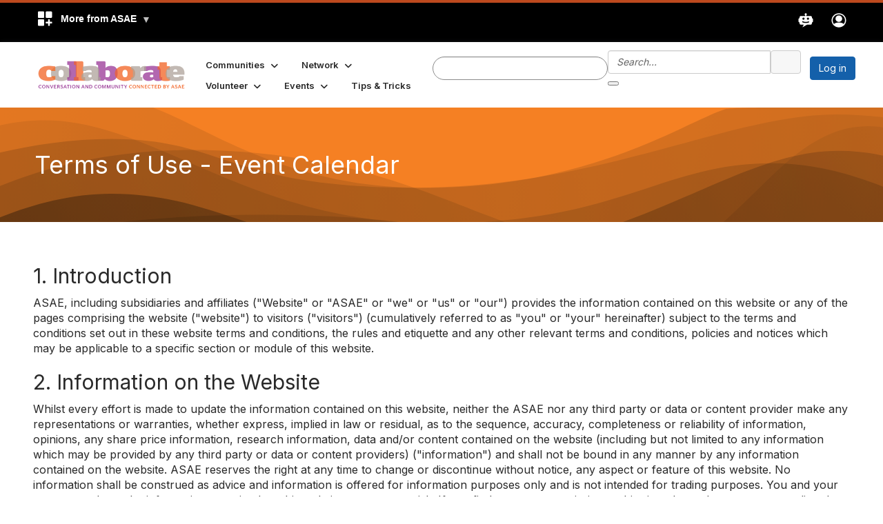

--- FILE ---
content_type: text/html; charset=utf-8
request_url: https://collaborate.asaecenter.org/eventcalendartermsofuse
body_size: 42865
content:


<!DOCTYPE html>
<html lang="en">
<head id="Head1"><meta name="viewport" content="width=device-width, initial-scale=1.0" /><meta http-equiv="X-UA-Compatible" content="IE=edge" /><title>
	Terms of Use - Event Calendar - ASAE:  The Center for Association Leadership
</title><meta name='audience' content='ALL' /><meta name='rating' content='General' /><meta name='distribution' content='Global, Worldwide' /><meta name='copyright' content='Higher Logic, LLC' /><meta name='content-language' content='EN' /><meta name='referrer' content='strict-origin-when-cross-origin' /><link rel="stylesheet" href="https://use.typekit.net/vth7akp.css"><meta name="apple-itunes-app" content="app-id=667652638, app-argument=http://collaborate.asaecenter.org/eventcalendartermsofuse"><link rel='SHORTCUT ICON' href='https://higherlogicdownload.s3.amazonaws.com/ASAECENTER/a4988d15-125e-433d-8053-51d5b4fbc926/UploadedImages/Collaborate_Favicon.png' type='image/png' /><link type='text/css' rel='stylesheet' href='https://fonts.googleapis.com/css2?family=Inter:wght@300;400;600;800'/><link type="text/css" rel="stylesheet" href="https://d3uf7shreuzboy.cloudfront.net/WebRoot/stable/Ribbit/Ribbit~main.bundle.47bbf7d39590ecc4cc03.hash.css"/><link href='https://d2x5ku95bkycr3.cloudfront.net/HigherLogic/Font-Awesome/7.1.0-pro/css/all.min.css' type='text/css' rel='stylesheet' /><link rel="stylesheet" href="https://cdnjs.cloudflare.com/ajax/libs/prism/1.24.1/themes/prism.min.css" integrity="sha512-tN7Ec6zAFaVSG3TpNAKtk4DOHNpSwKHxxrsiw4GHKESGPs5njn/0sMCUMl2svV4wo4BK/rCP7juYz+zx+l6oeQ==" crossorigin="anonymous" referrerpolicy="no-referrer" /><link href='https://d2x5ku95bkycr3.cloudfront.net/HigherLogic/bootstrap/3.4.1/css/bootstrap.min.css' rel='stylesheet' /><link type='text/css' rel='stylesheet' href='https://d3uf7shreuzboy.cloudfront.net/WebRoot/stable/Desktop/Bundles/Desktop_bundle.min.339fbc5a533c58b3fed8d31bf771f1b7fc5ebc6d.hash.css'/><link href='https://d2x5ku95bkycr3.cloudfront.net/HigherLogic/jquery/jquery-ui-1.13.3.min.css' type='text/css' rel='stylesheet' /><link href='https://d132x6oi8ychic.cloudfront.net/higherlogic/microsite/generatecss/e7e35614-762e-4de8-9303-9eb2090d7a52/224f4cc0-ad19-4fe8-b37e-5626825f9370/639017370108830000/34' type='text/css' rel='stylesheet' /><link type='text/css' rel='stylesheet' href='https://cdn.jsdelivr.net/jquery.slick/1.6.0/slick.css' /><link type='text/css' rel='stylesheet' href='https://cdn.jsdelivr.net/jquery.slick/1.6.0/slick-theme.css' /><link type='text/css' rel='stylesheet' href='https://fonts.googleapis.com/css?family=Roboto:400,500,700&display=swap' /><link type='text/css' rel='stylesheet' href='https://fonts.googleapis.com/css?family=Raleway:400,800,900&display=swap' /><script type='text/javascript' src='https://d2x5ku95bkycr3.cloudfront.net/HigherLogic/JavaScript/promise-fetch-polyfill.js'></script><script type='text/javascript' src='https://d2x5ku95bkycr3.cloudfront.net/HigherLogic/JavaScript/systemjs/3.1.6/system.min.js'></script><script type='systemjs-importmap' src='/HigherLogic/JavaScript/importmapping-cdn.json?639041392575582118'></script><script type='text/javascript' src='https://d2x5ku95bkycr3.cloudfront.net/HigherLogic/jquery/jquery-3.7.1.min.js'></script><script src='https://d2x5ku95bkycr3.cloudfront.net/HigherLogic/jquery/jquery-migrate-3.5.2.min.js'></script><script type='text/javascript' src='https://d2x5ku95bkycr3.cloudfront.net/HigherLogic/jquery/jquery-ui-1.13.3.min.js'></script>
                <script>
                    window.i18nConfig = {
                        initialLanguage: 'en',
                        i18nPaths: {"i18n/js-en.json":"https://d3uf7shreuzboy.cloudfront.net/WebRoot/stable/i18n/js-en.8e6ae1fa.json","i18n/js-es.json":"https://d3uf7shreuzboy.cloudfront.net/WebRoot/stable/i18n/js-es.5d1b99dc.json","i18n/js-fr.json":"https://d3uf7shreuzboy.cloudfront.net/WebRoot/stable/i18n/js-fr.82c96ebd.json","i18n/react-en.json":"https://d3uf7shreuzboy.cloudfront.net/WebRoot/stable/i18n/react-en.e08fef57.json","i18n/react-es.json":"https://d3uf7shreuzboy.cloudfront.net/WebRoot/stable/i18n/react-es.3cde489d.json","i18n/react-fr.json":"https://d3uf7shreuzboy.cloudfront.net/WebRoot/stable/i18n/react-fr.3042e06c.json"}
                    };
                </script><script src='https://d3uf7shreuzboy.cloudfront.net/WebRoot/stable/i18n/index.4feee858.js'></script><script src='https://d2x5ku95bkycr3.cloudfront.net/HigherLogic/bootstrap/3.4.1/js/bootstrap.min.js'></script><script src='https://d3uf7shreuzboy.cloudfront.net/WebRoot/stable/Ribbit/Ribbit~main.bundle.d123a1134e3a0801db9f.hash.js'></script><script type='text/javascript'>var higherlogic_crestApi_origin = 'https://api.connectedcommunity.org'</script><script type='text/javascript' src='/HigherLogic/CORS/easyXDM/easyXDM.Min.js'></script><script src="https://cdnjs.cloudflare.com/ajax/libs/prism/1.24.1/prism.min.js" integrity="sha512-axJX7DJduStuBB8ePC8ryGzacZPr3rdLaIDZitiEgWWk2gsXxEFlm4UW0iNzj2h3wp5mOylgHAzBzM4nRSvTZA==" crossorigin="anonymous" referrerpolicy="no-referrer"></script><script src="https://cdnjs.cloudflare.com/ajax/libs/prism/1.24.1/plugins/autoloader/prism-autoloader.min.js" integrity="sha512-xCfKr8zIONbip3Q1XG/u5x40hoJ0/DtP1bxyMEi0GWzUFoUffE+Dfw1Br8j55RRt9qG7bGKsh+4tSb1CvFHPSA==" crossorigin="anonymous" referrerpolicy="no-referrer"></script><script type='text/javascript' src='https://d3uf7shreuzboy.cloudfront.net/WebRoot/stable/Desktop/Bundles/Desktop_bundle.min.e5bfc8151331c30e036d8a88d12ea5363c3e2a03.hash.js'></script><script type='text/javascript' src='file://cdn.jsdelivr.net/jquery.slick/1.6.0/slick.min.js'></script><script type='text/javascript' src='https://use.fortawesome.com/328871d8.js'></script><script type="text/javascript"> var _gaq = _gaq || []; _gaq.push(['t1._setAccount', 'UA-10682468-1']); _gaq.push(['t1._trackPageview']); (function() {{var ga = document.createElement('script'); ga.type = 'text/javascript'; ga.async = true; ga.src = ('https:' == document.location.protocol ? 'https://ssl' : 'http://www') + '.google-analytics.com/ga.js'; var s = document.getElementsByTagName('script')[0]; s.parentNode.insertBefore(ga, s); }})(); </script><script>window.CDN_PATH = 'https://d3uf7shreuzboy.cloudfront.net'</script><script>var filestackUrl = 'https://static.filestackapi.com/filestack-js/3.28.0/filestack.min.js'; var filestackUrlIE11 = 'https://d2x5ku95bkycr3.cloudfront.net/HigherLogic/JavaScript/filestack.ie11.min.js';</script><!-- Google Tag Manager --><script>(function(w,d,s,l,i){w[l]=w[l]||[];w[l].push({'gtm.start': new Date().getTime(),event:'gtm.js'});var f=d.getElementsByTagName(s)[0],j=d.createElement(s),dl=l!='dataLayer'?'&l='+l:'';j.async=true;j.src='//www.googletagmanager.com/gtm.js?id='+i+dl;f.parentNode.insertBefore(j,f);})(window,document,'script','dataLayer','GTM-KL8X8LN');</script><!-- End Google Tag Manager --><style type="text/css">
	/* <![CDATA[ */
	#BottomMenu img.icon { border-style:none;vertical-align:middle; }
	#BottomMenu img.separator { border-style:none;display:block; }
	#BottomMenu img.horizontal-separator { border-style:none;vertical-align:middle; }
	#BottomMenu ul { list-style:none;margin:0;padding:0;width:auto; }
	#BottomMenu ul.dynamic { z-index:1; }
	#BottomMenu a { text-decoration:none;white-space:nowrap;display:block; }
	#BottomMenu a.static { padding-left:0.15em;padding-right:0.15em; }
	#BottomMenu a.popout { background-image:url("/WebResource.axd?d=YAYach_zykzn7tRotFpEUvMzx5VKLqEhOgfO-1CGl7ANMgwsJow8PLW9xU9V39r-EQsSDLx7z3LsXa66HYc2Cb7T9g6Pb1DPcNJ4VcHlkQY1&t=638628063619783110");background-repeat:no-repeat;background-position:right center;padding-right:14px; }
	/* ]]> */
</style></head>
<body class="bodyBackground ribbit eventcalendartermsofuse interior  ">
	<!-- Google Tag Manager (noscript) --><noscript><iframe src="//www.googletagmanager.com/ns.html?id=GTM-KL8X8LN" height="0" width="0" style="display:none;visibility:hidden"></iframe></noscript><!-- End Google Tag Manager (noscript) -->
	
    
    

	
	

	<div id="MembershipWebsiteAlertContainer" class="row">
	
		<span id="MembershipExpirationReminder_c3b43e7555b04cb8899de3f4cb2a54de"></span>

<script>
    (function () {
        var renderBBL = function () {
            window.renderReactDynamic(['WebsiteAlert', 'MembershipExpirationReminder_c3b43e7555b04cb8899de3f4cb2a54de', {
                alertClass: '',
                linkText: '',
                linkUrl: '',
                text: '',
                isInAuxMenu: 'True',
                showLink: false,
                visible: false
            }]);
        };

        if (window.renderReactDynamic) {
            renderBBL();
        } else {
            window.addEventListener('DOMContentLoaded', renderBBL);
        }
    })()
</script>

    
</div>

	<div id="MPOuterMost" class="container  full ">
		<form method="post" action="./eventcalendartermsofuse" onsubmit="javascript:return WebForm_OnSubmit();" id="MasterPageForm" class="form">
<div class="aspNetHidden">
<input type="hidden" name="ScriptManager1_TSM" id="ScriptManager1_TSM" value="" />
<input type="hidden" name="StyleSheetManager1_TSSM" id="StyleSheetManager1_TSSM" value="" />
<input type="hidden" name="__EVENTTARGET" id="__EVENTTARGET" value="" />
<input type="hidden" name="__EVENTARGUMENT" id="__EVENTARGUMENT" value="" />
<input type="hidden" name="__VIEWSTATE" id="__VIEWSTATE" value="CfDJ8JEeYMBcyppAjyU+qyW/thRqn2wF9tDmo3/VmSgs4EayDzE7ePDYHhZf266R/0rvT6jlGrYoFU4s33NnhMPlobGAj8lipKIUmcIycOQzuQnvU7lspRBVVmJiORKpCXWwIWeZ+AmIegFtQxUfygbR5mp+ny1C93SJjaVYfDlJ8VXmMUjLgZ8HaqigwLTs96yv3HiCnqLPtGvMmEOLtLcacVdmJkQabsa9cwdBzc+MosxoXx/jDvq5Jfs7jvdJ0pXXaT325MG+dsrJ2aS6s3dP3qbKsPGJ1Ug78A00bVHjdIyDlYAvi4pxkOlvRMStDAoUr85NcWUnUtBqKALaAWl4I+ULMfVHpaSIxFR7k+oQWusdA3gQC2TKvacPvaS1vtlExjtyDt9ZNuiic39fqf6yJrjCzirInc/k9u+ddTbFvbyYN5d/yGWvPnz1+NFmROLgD2EncOLHF0VtZ+FdPwhgCTzIz9GU+cxNQRDCiMEGhbiEdwjgmBi6YTEMrR0sSgzzHPXl936AmeVDDEPp5F49yXR+T6cz5RUAgE/grko++WBZWMJtKHoPUm3bNuwxwiJSS3n90G4NHX68QQPWCBSu3gB9C2PH4DdVNCd2hIaj0CZNO7wSPZmt4TU6bOgZj1mWCnhJioqrhM3GUAG1igm93FQuexIz4qPWrBL2XfO4nGF8Eno1D/qbPNnpTbK4v1kuywoPNbvc64nsnBZnQ9bKKaKDrLANHkj6X6jU6wB/cAiZsz/I7fhOH5Q+/jS/C/PsDQ9l+ybnIvbgmgrAmS/QvXoqCD4Z0OZi/znO7sDTzOkPEjU0LT+gqNIbAb2goDYvqZ7OofQOkUl3FdCB7uNgN2RFDajWLx+fb/[base64]/TeiEsDH9rFfUO8uuoDUSxvibr7uqNisi6I9Sj2FZZFCpTGRatz4Z6ePIHuRZX1X09C2lE44BubvtAChgpcZ/Gp9YLy/J6GB9cv5GhrJUODp/Ixv38Ci5Qcz/fY6vEoLNz+Wy4PXe7LuPuww8pM8oMjHGRlWRNNzJaeaVaAPPCE0yY8MeN1ZfiPtuY0B1X6+RVomSohNwYSjn0G9KnkaaC/4BeaeLqYj6I7nI4upn6MoYAYa9s84dgbloT8a08/54iFQaCKmRVz4LVQUiWhEklH0A+GUmXab//pyh2WagRqOXvh/UXdTY6FpZ1UOzD+glIPE2NfbA2uPpegJYbkKs9snByh8KuxD5zmPgNN9QTd8qOXWkxWae3stsxLPruN/AWjKIEPpQ9M/6DBnCDoBiw4FWkaDRiONWSVnWyS7k6ahVAKKXnCl4s151sfGyns7bjnZcwWRwaoAsHMfMLEJcNVewukABFM1suZRCAEUlPneI8Tj3db5WyZ0PuHv8FlZ/qzHzu2NRAGW1QytqeYIIMV0sdd1NYRlMHKFxFDt55ry9PaziH1khrIz4lufjky6hvbPLGfdFW+YDm5PL+2eW8TsTh77dgwMihMHn1Pn5KmSxkuCy17KxArh7OHZH5kmL2d/WzxktuWYSwcds48UB73xLglq0ndPBWdlh2T8qcVMBw8TY4Bb6EyuBHyxhsGTZ4ASVsYV8vm7+vWLF9ZsU3u+vOtAUys0rCjucfdI1Sxto5C2gQ2iXIer5c4JdaCrz8AkZV1sALdhc7CXXga3BlYgdav0kxe2z52bkJsdfjVX4YJZ5zOIT7VuPFp4ghh/g5oMN9E5HSlRXOEo/7dVFZwv+ZLovDgsQPBr9FyZWWDTY1ooPTfWW1qSsPXjKnhleZ/TjqTp/WBDcgqjnUYHeB3WaC0J6IVJ5NSRfBEVLeoOdI0c75US4r8n2sGnmMt+k+7C4tXKc+8a//uRwcV4ZE2aSS6xC91jg4vSoaCzFKto+GVflnx9Vi8H1jQzKGbQEuM2L2dJnVKnSh3JzZv2qOPxzZaDn0E70paDSiNerSUfj/CFFmk7DshIIR7dI+joe5kxWxBZ5S0KvIWSwBppikMopzAoRVCZmMgnBsc/q5TLwjITTflLa587HiSvsXtfUJUFu4c38Wx4ku1LbEw9CJtFT1EyYFh8AEXee7aS9mrlcyDC0J3ZFxRNeq4nASZNt4+675Yk2LE75gkdqx75/NDSoatbV6iiGsF6HgSQwoSKjHzuBIJwGj1rFOPJ2obl6K0DnJrlF+wPqSb/ZlQbGbuizmBXP7jj2PMRhymAr2KJ7LCukd1cI6FMq8Aao5THEC7VkGReUy5tPCZwRBYJA2M6xonuKzB8yXYsJL93rVqMKQBqq5Horpr1cBBPzJ1f1fCjf1k/BlbVIr5cu61dzzbSn1OYaimBpCsMA5NMzNVP7WZ1f3tn5C4w1zYb31BToXZRrQFbuqt1YdloFCTs7f847lMdtcWaR7lByXBvykauMDf70Mft3mtTFX4Yf0Zw5f1GHU6X2YZ5izg9cEqi/4MCgYjmj8fa1cdCqjpk7d52lAALKUsapuqhQLjq0DF0wlFJuvty9G7x03I/Vd4BqygG/xh/kCzHvNJ7urSZDTMo5RgN0WMd2EK/UaV3tigHnknlaECNaMrK7lXhgpLEhyDn2lUkIxrk3uQqX0nOzUzuKNqBkqVJZhJAzK7WuIsZzmjlxHO4hc9+NY4Y6hk5khQTQmNAtm/yZU74TXD3Zru6Li6wezHhwjqkU/oUjPSwVRmurO5xa57UO2nvCO3/[base64]/s8df3rJRIu6kzrFeNC28v67nvL8kFHLPYATwsehJ3Z4QSK/nTiFUQItm+7FVl1HNRtTQZWYJKHG5rRX9veUYK/+m3Qf6oJyku/CWpREvA9pY1BelocmoPy7YVcTzoSYsrOQDau4ThOOILwqTJ+zCgYp9SSv0/iEVE1amcMjY2GesRRcpCwVQQJijlQWI05JamaBrKUFcx5KKN7fZ7qh/8dtUiwbVFwuqtbDN13300JF3hKyZdDjNeUyq2Eg3ZXUi0GQPaUTSQvwEvvJjG12AoF0ftwI5USsbAVOs5t+mxX4uRK128jPw6r47J+k/DRaTyOEoYk+X1TZrMDyaINTRDWtQwNp/vEAeAX/yuF2IkFsE2d0xw1+5RQKAqoFBmT60el/jVigZq8PJa6+CoJY3XTmuW4w5KVqysjhQOcK0zzqQNxyyw+rVgr/qPsc14jBEGti1Y8vNHSawz/vtKeRWMtcFoDSTAFk+kmyCQ6z6efHFgXH9BuXW8cL5pGO5F35jHCWgGaC4LOf2RsDNUaIuH7l50zEYltraEm+J0LTNGlr70lQtu63fepIkHKSreAkg09he1gXFVumRe5OAlr7ksVvBh7kp30MmuLhLFsX9QdV8948xOQLWpbu84dZDfVInWdoKLu0phfB/xRxIz2B0gQbQIEIliAhCyObA4sUiQ7VG9TRSpCSU8ZtwFaQnHtUGowWmMdTiECag4YDZbYI1LVVI0llpQpwSZvqt2W6pSgnnDHZ1IAsx6t+e62jzv3ZmeUoZr99O4tyQFOMu5KvJhmTGXeHs860XKmpVwRlNydC0u6Qn+edvCs5zQi7jnxuFgC6P+U3BZw/OJRz00GHUqLrYT2Iw2+2H6Rw4dxeBwomcC1VFn9/A4U6UsgdGVpvcm5apaV9PyDlVSRnoBgajuo7ltUql699bVSFqfgGbEO3lQ+vUHXRAEqzEEmN2p2n8px9meWCUa6Vt5G7IjfyvdlJdDyvM7babytUSqRdW5PsgfN65rP+B/xixBN/0kAXSamKtj1vLOYCLpfL3gIBYDH5CqzhwBTsgj0eDgw/4VAN4iMYrlc1msWcChMi0vMyJHwqjtwGe6BqZ2hoZlsT656pSrlG9X3uwGGCd3xv0RBkU01WJTSNOdPxX9VYPuTTeN5iONjDMT28Gp7cKgyyVcAhXmfK17JTCV7rKQjc+cSvrtzOrqXDwmcy/U6VCGsmO9FcxTA8JedJg4TPQ1k9znWMvTc4D8kYr6BR1oQw+vRWnaNZCgO25TRPABMsf4b+u+1YjJVAc2ODW8X3M4G6Rl+cRyaFPu+8jvF1w33iKM195LyW8OFiGvm22srjYINWUmCrwFg8DoF/z6NQeDKMb4r3ESzXzAl7RZFlsyy12sIVy72gxTJXvU88jmVIs6VhPQDy/1NY+z/3CgXkdzN9CnAv8P+CFqihf4fwoqhO5zvEm1lZyrlQByCtfNRO9LLuvyIpoVGbSeDQnP3J85wpq5NfTsnV9ZeBfJl4sHBdmTQN1d11AVfqmv2jLdRW/Q18Vv2c7Yep8fyH5ScuqiPYHm/SqqM2Jwf5xH3uckbl2P5O5ESoKHEJxm8s85IpRtRduWiC5zaWYUAV+xrSGqCnuP8TMFVQroj3POfRjXpZ+oTpCs5EY5Lq3xfyQMZkBC04L60aCgBc1Z06PhU3RRz4EpX0WNssF8RBSDnCy8Q7U7kBvGutaEtg/R3uNPDQRDwunVtS50HPxFpW6+Sry6I7J3yqV+eDJkeOyGc8aDmwiG/oPp0TQKr49m7g1qhreojFxkMGaOpup25E4BrMFuCqQUPmXJndeqBV9dQUvEsl64gfW8LfvjUyt+SDbJXB1s9WEWxqbqiDrpWv6b5apXq5YltD6ylPWnd4tD3hPY/mhTEar/xOQAHuZhOtyZh/050HSvIEyVsEYIadAX4CVEcbzomFs47ayhGdPV0raD6VCx7VKaKIqgWCb5xrvPSmNFRPK/rMhEvz9HwrYPElY83rW3CsvIIv7psSgJZhcj+PMzIOh7b+Y0F54llkFPwpIN8qbTkIya7J9nVDi28QLjfZacUytGTTyb6qRoJpjONgwPYoKZB+h6s4xI3hnYGTSPdKdG/46CTc5dVSKs0UiwI+o9qLmBVaDVqWod1t1KABjADy36SOZ0ewc7Kp9y+WHGvb4eZH0B6AS0xCI1NuDFz8pwNNdCy2L9JGkolj00LTg3ahu5G99DwNeud/dVVKaop87OA9NGztzwvs3ox50C4ewPO5yQaHFUHRU0X4f9SL1itoq4JnVNBFbIVfJyJhAMlaHV2fBb17lkx2Z/NLiKLdQbeBfJzhQU8jEEylElxBfskMDhLLvRsB0uWjr/uEJhNTXVKXAQ4BNddXV7NFhiBuYxYUj+8FjejcbqHq9uzyPm51SbQMZbhKOq18JxmPNWFFtoSegz9VnMp6UJ/6wBnkwH5NfgKKw/8rKyRU2eVUUL7PfUyjA6tKRc6k8mJQpy8DeYNtJC2b1+6WAjD6tl2Ju3fboNBPlA4bmrT+bi6ZKH2kW3K6F6bFA+yJGNSPRAjHmzwe/JLaGjv/ut1IRVwuVZXsbdG9gCkvzH1GnaMrnuNyDpcR8ENDAc8KMScP6tOkMGmLUhW/04kjV/MR9mYk3WFf3KxnrqShsrBy2dT5TznMw1sg+08ajrgjjRvILUIxRdGXYK158rdFw2o7dcIgzIOD87VyaXufuH349kc6QwSbt9OdUdHNOAy7Gbk38H9QFdXwaefWxhO6GNwTe1V5L4dm1D6grWQE/McDy3OlqFsSgu0C0qf09WgHZiHLhuQ9IJX/H3dBIUGDfP9N5+ZZ/5CIIHcFoayikRpGw2d7xSxUwT7CPxb5V98IK2ksOrLc4lMv24Lon6ZqNBN7Y1RZSIF12ecM5/[base64]/3Ad+3zCCss2ML8hBAQQ6On5jTXUFG33S+LomjNTcjAW3ZmzeuLX/CNpby2+meDqrY67LqJcBGX/jrPqNUuh5TpZP6qobJGgSdKjuOveN/Qg4beDHZFreMlM6ZIqz37JgO4MRb4GncCVeaC9GT6QHhR3UPVBJRkh80Mjevwfize+HbXkgsraurn4sz+eUePdf2oabVUrgh04TLYrilcy/u3NsvFb8PcsMunHm7iZ3VdYYc8RkSVh8sHe4ui40pmgmopqHA0GTu60MjwRE17djdFRiQDIMpgK7FMsCG2FIIph27DV8goUIPffshlDTaZteK0SYavBPHE6LiPXsnrrL2fvFfdwi397jb5tBHGnHVYgKtjZSJEaUh/UEbv3cvpRtyZLEov+IgiToR4pqHrFOxGbvjHprWZYx+Wdk8y3484jJI7GFCViIDvKVELKibHpaV7EoCXH8tFLLbQLBXItEJxCJ+uSOvYb0S5ZQXWVtlOVap2kWsvM/mbzBH6Fz1mdVYdCKbux0nyLAsvxxrMGS5jXXXuvd33O9g6wZTmozNoOeQbNyqqiadCKiTeLcRmyb+xXiYToF47L5kdalVOjb9pC11Tpi/lSvzJw/JaLbtV6gnQKDfh0JI+lwZyPZafv+I5ZZ0+ep61ZZszcHvYoI1GAJpil5O5y3+N+WrnmXOtOD+vyJvrrsyUYFjxowjFzlwxcwiN54eglXgrt/UWmlP6a+VnT9vibse0epRmaxw7eS4Vjz2TtqMIS7gI+Hx1TAI9expmatlLVJ66rqxN0qNAzliLXc3cch96KvIqaagxVzOFVtVo+/bbJg4D7O/U5w3q+oJR2v0VmVrpOQwl0Xb2LaWWhZfa8BmIDV9E4pzZTiBDtA/1ftLTx7MrVc+SLDUfCXIIxqiDQYfVoXkklKn7MCIqR/Q0VJbwV8ef509iK+YcRkZmC7iuDvgC7Y0uHHwIbpAPMJ27RpqjVNgMR33zq7RLcgAHExbCNP+pRKhVJLDXhZ9JtCIXxR9AeeWICHpq3xB4TJbbg19iWy9f6tyrpV+x/+LwLBSFhRm+y1UfxcaUJBYIoUVPawW0tdKWujgE8QwHnUvW57Gir7i9XHy/RwqcjhYfmBWpPwQgo7VIJGFLaKHm1K4riCyDUlM9pHYBxbs+JGgWAiK4i7hJGPtiYMdI3hK/zjIVUy/FouH+YO7Th3EcNfo8K4f42oNunfaDarizWF1lKPoi4FwuGaIUvbTicAqhBeoNcafUPPfXJq5WHBWgvIs3+G+Q54bD1/SUppVZcjMT059LmPfYSf8Fs6jEiqR5a7RuAKkQfXcWbxUQcBym/[base64]/4WsXN2q6bii+ZPs8vWp4IxLPwu4Ml1DH86bZih7U2Zd46FZ7uwBv89SGyYbsIWATGumHW3zs11guAveZ+iYSqlrA3ZRL6rbgXNdSmA+zJXHWyhaW/EqogvmDsU5/azkCrqRJuKR8n2kiVq3cGecH5dwWCLC0Gs94yzYujBDM3armlbEqgtR3H0K/iRyKlg0kS5H1RJ1cZfTKS1bpCtQB9m8umZcEt1aIm/byKfOIYrtrH5CIh05AKByKCmF9HQKJHUDfGJLkIdHiOFPhayk5mK8LMGoJX3/b+AGlNMRKQH8ghRFaqOjIY+0QHVkwBmWONYMVLGN4phcT0Bsga6nCpipV8tRagvjinDwy/zhGoXQvaWqa/[base64]/FBQcxxJuuRwbq8G5a375+zWzvJ5g3DpJaa4NZQh6VKUTXhLuwJSMKYhnkyA/JwHy2ZznzCz/ddYcAYuOfPT+pB82aOsV3lYMEu8v2w/aZqoqty1c7OrUjLEUOP09sLIPt0IHMHITc7Dbbmo5rbKeT+jpNSTfPLDdEv3VKdXfWdgYj+WMFbDilaAPhfjUobM9da/E7QhhrqX1kr/g7mwV/tbn8Nr2+W6wpCXTbKZT7OutqzvpRc+XYn0l60BImAYqsUHLnttC0cd6zqaQrhYfJpx/A/L01Ou8nphfYouWDIMQ18JnP3nAv2ZdvjQD+Jq2P5eC0WeNsBuEe8F3fwn/xNGDUTz2FHO0pDWjKXZcbPkCRpBHouV/DWmiZ/J5us1Gz3MJRg4DqS9hm+Cw8wN+2W2FEOw0AQVMiLx/9/Tha9SyIVW5X9mTp4lDFM6qtKFy1A9VPMYEVO1M1yGRSx2fvdqM69oTfdVb/Fgmd7cTSbiN6IjuoM0jKjehiIFZJ8l+oEpDkz8XljMO1ZbXkGOsXK7gwmVT9AEUr+YAIs1KLQoDuv2qK6Ok9Njl9XNdgwp4itfjNJecIHiwFgXM4lgmSVALTj1HICHqayKUy+yJvQuQWsow5R/HsU/MskX7dgM/0e89BkeoN5KLv7HYDWvP+JNDSoxb01obEM6IYuTFINsPtUmDN+mO6MMH9NyF5ZLLyh7mW50/quzQVQRAV3TT4dokXKy247rY7d6ozRZmS3W+x2beo7Ha3Q5sKvLvYfiwmuPTziua7BSTJ4wLJeG8FmEJGFgpN5I3CnI+1+Io/TmK+6wO/S4LIabWO0dknSh0pI3TeLfNnexYcVfbuwOSHRw6SivQzlq3T58XXOIaKmpTgEuelCZiZyRcU7/tA8BvZN1tbBMm0kDk3YXxHlEYbztG4miwDQZ1lxoAthIqA282stwdUOtRVzAbHjHMmJTJ/6h3C8ha5mzBF4SvI+rTiAZmOSSb2zgxB/D29uyxlZXc1FYF6gLvLatv1pC8/Fbon5DovOZ9sGmnMjsWZgWuHdTjey/IB+xnLeW2Hak3Bs776aGCQewtCdpiQgdoRMSBA6Dsrqj6ricBeGSG152P/3MI9MW+2Dt1JZikbHxdgq5ofgDYgC4mJpyN6kJ0btqzSqg4GZPMElHtZgC6EeD1viv7TaC+/RJyFDk1M2WrsfUgAB6ob+V/J4qAzFrfZI2JY7zizia4jYhtNB9IKNleA6vvi/qCyaSWnluBk7FN/kneRK9jVCINt/CNhNdEPtxPlJVfsSVsVFG1OleJllXhqGQqPqZ2of0T1rmrmmBRBQ4prvLOq66Hi1z1pCcxyUIlCfFQaCvrS6yOR1WE0sOl36M3ODXea3Jt89zRs5YfihCH6xKw3v3KzIvXCSwcJr/lu1HXvQJsdSF5kz6crlBSn5n7u+Pd3LWgVYcZ6G8nXCLB8syWEBqpmd6nnei3FmeoOg4RV3pEr9hKd5jw62ZLUY5LCfvCvjxSUR8+StzHGXgCbqTHhXKEh/ujavebS0MuWkCoeCI603q+Rc+I3jZFPdf/Oki7EG/2UgVw97xvCI8uy4v1aM2jRDHC45CTsbH+Wpk2uNczHAiC1/8OYBPI12e1ZSGVNeS+P9r0k30/Ar/VytsXeaoStjw77IBwTqjduW0KlGV/5lo0YKL9PMNmhTQdfPikR2wBcqvg+vL76bHoyBMQoYWbRGxBExb6vdqAkxJ0J+QivVodPsuYSDtEsvT0ErghaMcngV40tJWsWaS2j0asx5r992drF7A8r08xXRHQUJgOFnWI/QydItjkO1QlpysGj8mAj1/x6ydhhRjZcKibW9wDdyRGQVvRYxyii+3Yek5gG/8bhV7Hk7Jhd0tgMzvQ4wv1D4+jHnMT2hoa+FqEhWHQn8na34WCUg09/aCiH+QzskspQ4sMQdBdEWTafAD+fuoCxNmKPxy4Z8fzmBZBt4cS5McuRStc7jcGHOHx472XSAS87GaRfuXUq5qQZke2Jjo8smcHOtYTZL2coQPRq7O7h02MYozhju3eVCZ9P9PvwzccDz+m3DAIkoH3lwW3bPJ+DsrcRnTSKQxJ1yehmMZglrKsp50/NO/g7brCvdxuIrLpLgOeMx8APAhAD5xR/[base64]/[base64]/hDJbcJeUXUcrIqrXTH7DKhr2qnn7ZRAcoXrs9gU54GU58Npao+Esj6ISm9+b+QHzc8/9N2eFKnAFP4JBvbJkZRYVNsSUDAPQlWJ4GCpwd/far9NMVayw0NjLOpGdpkzothnenyuSuK8j89u61pDsYRGyZ6CEelXpJ9rOLj6K3QvA8DzpqTPODXlZz1VUfcLH17hjgg3+Z5+jhRdR7R6Jfc9e69nHwYlXi1Tf7g+3AMs2pYkm09Xh47N0hI0nCARYj14/J2j844yqL2TwofPWaH+d7ZfYXqKJpxMlXAudQozBpoDA/A0kqdxivo5zQ3dbZDeOG3MJn3AbTFfUcPC2GoLHgVkvqSVwmt7GSnuk6VT0H/6o/1C+GSesgyFQwa8x8MiydzV9o+6RScFGOZBDf47SRrKgioUstho/uT34pPMOHzF3SDVhkqyW6WV4Q5wLWad+sn9Jq+M5LzI2EkMoEamJ7EIe51AoO7OfH6CuKdxlg60dUVgJfnTYtguRINipZrBAQRXxe2z6Ia+b67PyjFQjXmMsNKs7hp8srdIuaQ6vy5wRNSYyyUDVXlAnBeAgLaULKYFaWENZk/g9OTUIZDNo9pantc6TC3214Cehzx3e/CiQ+sSPEoEB88dcQQtY1dmIMj93ZXdbyxxv05MLdUTvHZwvhxRePBOUZfh3hapl8BtrJMcmU8yZKv/pUJamTwu6qqFzAiadFX20ePchBJYf9aTPoEQa6DSvoRnclegFtqYbNwYFKhU4dUPyLGD1f/x5gvhN59QN/CaAR1Da54amocBgTRRBA9rl4VZg9syM1vyuIWyiN+cUHyReuWejubBkaRsBjCI+RG7JQmFyg3x3/qSJxPqZGl1riEX0jIWad9Di2HoSM5yMONFKPMW6gn+eoRPKt25e+Bdq0YZ7hO5+6sknHyXzsO2mlmlVnrt3KRBQVQ1m4pxc981ly5xm2aCYVDi22X7yNGKW3wA3/Ssa7skbedUHxA9cBMTDJvnPADgfUt0fhStV0KpPAhs58iMiEyi1gTF08P9UBlr3SjHiQvvYP6z5UphpP0NI9Ae/MffOlB6KzuhjJG2Yyb+ntFKjuCYZSLHqk17VwWEdvVdX2i2YJKjl7nRO1Px+eFZ52hQ18q1O4aqN/ZNSay/xO1wlnLQ4+bhfQFZ0KBEjF+dNZAG+1wOeBV2BFqeuZ42QCFLP6NcYffSyW0NrlooMEXGkQR8BlYxxKwuwg+rwc5pkRmw89G2+h4HCFsVZJ4/Q+9zUx5nqXqIBEEpnZ8harrSKAzyzdiTgsEHkyLRjq9xoCeCmS0v0MFsQBq0hezOXoMKi5nvxEWfdMjdJzUMJXbe/4W9XCgEIrGNt43lRgLlrvGyWnK3w+V1P0FHSuFWI5V8SeRpgMpblnsd17Qvg3yR87gU422FV2D98ujZA/pet3kiB1o4qYgJ9njSMnnkI8xomJY0zFxeepQOlIpeCsJmZZ19KmQ50Ggem85czCEEnKonKTeT0+UHjo766TldJkmo0alLt/zd5P8M4Mooc2na52iqyW78IJIRdeYiM9lthv2ZLSfDGVG9r3Sz0EHtVdq+twMXceunHmvKwlk3Unikd540l+x+zY3lVid5NP9j5lxxmmIeGyZ/Wjes77huB3iG/bxJWRE+QMM1RzogSCg/brhTIpZPFA9+wdisEZxqL5+MiJhIZPsUWC/iTFR+GMUb0xybTgvfkwFlOZX1SnKsz1W9A6B75h9e7gxPyvi0SJfXnfR1L6KFFHP7Mg1J1LwWvxkJwGYRbJ8PLCRW9P8x6+2xHA/X085ljlkO0VZm98fvC3yz2ijulWGIb7u+yaNHLw3SMq4fmOCe32pPZ1M26jSEEX0cr/DB+YxFMw9cJhqzK+1Y7Ec/2heY6C/Py7DpeEof4OSAWlkyNl9e2rlYEU37udB/ogI0Rq3Uc9cuKplHx+9hYgNXKBUCNqN69aQkOPC0GuhyD/Il8Hqh7qUXh0ZzpCXLbAIqJpIO1qQAYxK2JlfM/3iK5XBd/mO9lEoRnGOCOAOdMH/K+H7wSYxt5pgCbWdr+3v1H7GqLcYtGkAd9rxDzqOowyTPOMF4flb8PB+XntiyzKTqyv0HMCIJu6t5tA70dPSd5+1YBgb4Z/646nF5m6LaYVu6UCQWwBbj7b25tp4E43vkAJreoyptAVgwEn/T5NeuFaD//G7QsKHUYcN+y3e79PH/ngQo3iwAgu+m54C7UV8u1EEFrwJN3NEZGHITr/gsiQdBiln22JKVY9C/ZkuDdRADkow6JdJC9RPyRr37Hq8YMw+ehdz8gsBZPhpnYIBKXa+5dc6SlWtGcp7VQ7cQ43ZeyCdh+YUh3N1NmgRf3VLKmq2rkL/97MK9c70falx44QumKvdUrBqADoXrW+I8vPIB0kc8aXjIqwH2rj25pUaBEqCtTtp7h+vMOy60u8a0HT4HVofkhgkKPJwYR+UMNqHWRipFZe4jYcpsQvAPYeW4hjxlJFDVMpxkBtta/cyaLqDyLUUKCGKZiMRCWzhYh8X1xnwcb2h6CsdqhroxkUXUdnC8/4YnQXRZw8z+Jpqi/udMZw7ULR4DGO14qSc+GJMoq/dwt5HOwlA/29vJaBAY/W6pxaEe6vSzwGOMMITpC4wRYJc4SVzzWrWN5t+J/oyXLduhjMUeGKIIQrgNvw6xATkzodZJc4agfpscWUf011JRmFVeV9lp3uzNyIv2wPJQD+V2FJc/Cw8wU6HwEzNQnouUus6iLMClnBLsQIlM4hcYdQY836S2hJsC7LlwLMBPER6lgLZznhnxiOD27jB19NbKUlqNyGk4P+HmkblRmdcK8fQkBOJPi/1kFmvamH3R8Cvy46Z66UYZ4tgTrDgWqWuPRESBUxro6+Lo583yMwWiNQL15CO5ePrxOO5RfGSUcORtEG3M4hVUgLewerZEiQISpHxKWaOw3GiGG3bGi3kj9VhIgbozEH+tadtcFvc02OYhvZRDT1p4YSEhd4ZkV9Iy0LhVx3vAgtHuf+wt7BvT/wJV7LywapIvweWSkEiQFefmSnK1jk7wCTC6dnRKt6sm1smREow5t1B80ciG9e2rtyqx49naT0PCtf3Qe8Pv7/hZhUpaY1RRP0JKKsczVH7I/jBnbuMZdr2MkVkYwiyxPaco4D5PBltwaubeHtCRajpQuuv66secjsTLXGCjAw4xcJjprOFyxTwwp3l9FvyMwwiEEnB1BzwpJBTnXPLnTXId1e+5sf7d5rtJpLxgyoBMJZpLovQxGC2eeA3C3rk7jIPpG5YzGLdvn4GNx5CS3LkOvNYb8/RVSgQOElvn2pq7cZecXr0coPPav4+NaQRCDlrYpqjxcn/hKhyUlRV/[base64]/HUlgUreC9TwGULb0yQLaucr0WZHDDo4V55RkCJ5+ArGykoKP+qz8sk7gguEMLI+Vu/Zyr2N0yWg0qLSUkzXLkN/JgSjpPs0gkhxT4CTb+IFomQ0Chwd9fACOZecTQ+MUID3rXDKV3LGWeO0A7izA9uIgOOJPkvnGk6zwjHSxcCqmTRSiWNLAv7f6E/coHrs8dUAxhpGeVO+nXqykO82TRr9C03CO7CLSCWdaBU9t/weUm54QDX6uGHuDJqu+5c/DbbP5eOQWF9WVaPN1CS9LGuq63P0hwaXqtSdcSOB77Pt/+kBvinM+6MtImOFH8frQsYrYVD6XZcdIOBgKIolFs8n5cdXZJ1CYkFMNpwpV8Wt/5gNKNV+9h//pyk9vb/VDWK0pox5aD8LerfH0BqHAPfG0PIZIbhjL3JAq7/geUE+xY4EPUoqBYciC6ve/QqsiOi/YM1eSm+kHUE8+UzoRqhfK8/07Q9+8S4xn7eQuJnLc3oe7Px0NaTeFguulub+/iFAG937HD9jFpMrzVN/vXez+st5+7x/tLvu6UVpl/x0YrzyXbrMlZT/2bRf7oqJKAxlIAQi4chRuWDJdiU4zE4I5bmOSv0LnD8nXw6dpwyMRXxgJGOLkMCK/[base64]/qxEqCWCqymMwJtf7HDiPP4V0+63AvlIjZb4yxi7HNXD0ciynac3zYNmxh/Gkoyu9qLHvIbDZBXbzYMIaWLB42drXl2p4oxh3U908IU/eihubPHT/2M26xZsQZKJJfpbcReX91ZLofoaL8OfhgNcvoLGLGEslU3Yw8KxdymQO628iGlXrPtID5XRMMvmFJdN7tqr9nLSezFUPO/kJCoAOjnHdcQ643GoaCh7Tlk9mdlUcqO1dt+2CLI9az8TnKdnXVjBjn0h8VLA5RjyhKbPZQKBu0PR3JI0CmnODTJ+1JHe6wjdp2natSi+n8IKAflamBKnOmQrPLomEcZZxocr+ZdIh6O1jDTu6xUbpY96U4cMTpE9SRytVelTqgSjgfFxgCNyWI25eMwnqmcxqC/+wv8X0qELo9lmVh/hrOuT019GLm8Q3+cBYpj8Yyl1lse0mgw5eXjlMyLL+H3VO0CyaV1/IzCQYa7xLqExKCOJL0b0aXbNY4ajdHpToiPg8DK/cuKLmvWm4IFslIKwo2XJynbylnVZ1AtF7wVGv+SKmKbu/+gOnxAm99UemAdKCjDj0CXvltpQvxoHylvL2cNuCvMrRkQ2sOW6fPMCEqct4w1Bj6AcUQlSM5kGFBUTcS7w5mGBfTc3pvGNhvypM/u9CUBasBICaM4Uyzyisg9mng2CZaXzEUbuGxLHC7qfE4C6Uj2L4v6Sx19wKlcd5rlpljUHMdvd1fl9/9mwpuJtnmuZR4N0OHLXOvUZsgUrINeGjSmTv8m7yra/FNPvJDSNBOtEN09EQ7eRaZfw0BFyl9vDh23o5NWLWO/mY+XE9SlWkluYYFWoJ4lZzrCtaQmx1TByKSVYbkx5X8xbyefgh/sLB3/eCxdIlfO1Oc50CCs1/Dw2Q6DrW8pSAfz+fhy38z8OlO4eh0GcCkXHwGVBb187WC/GdNMbbRMc1gkcV+q8SlyY7IlsFTGbrcOGuGkmXt0w9UA+FzPvURMsqpMcHyEVkCJkz/Kg9G1ua2CDYUNIyinqSdE+bS4X7Njd0ZCOWd6prFbbpd/hIJrQtciiXwqCsJo6orF6QBJbHiwGpo5Eqx/P6yT9Wnbx+m2PqkXQEng2/2bOGUY48WdnkZp3KxmUnBk4kDl9uMHWBnu1dzBSyUTLHP/nRSNw/jGV5uB9EsaGxGLX7YIBTPQNpIInwtCz2AOFKsNG8LAsk6SdwRjEmn5lWKW7+iEzKEqPQo32QoIvy7fenG9y6P8Ude5Mjk4JfKXQuUv7qNdOJHKEzOpD3K8F2sh3TT3ggPNFFaSAp6onKDCDg3xxyia5UmKGzrMVZYoaQdsBJX7gvAFlVsqriWKaV4KCV/TbCj6f/rNQh3cREumzgxclGXd6UuScR1vqZkkMB87ut8frh6VrdXdaCAOTvGRgFU8O4mi1QkwWsPRNsYzZT4AfBrll5JEpbcbwjRIGLO6vtGd8sHHTLXyxmg49ISspd1tPFReJwJzwqLfMGmAyauex6298pJVLx/oocxInTD2V9CBqYdmMJttkTOmRoNORgUFsQxY54BWZC3zIlKIL2tSaxL5ehNYl6KAUlqfTq6ebjSteZPif1J/[base64]/4OBjmjKgOiuQGfBaCORlCc0/c6Ah1Xf3lDDiV/TCrqUJDTE8V8PUwdy6MQ1iCJq+4aymrAtE4kxGEiNEP0KOGY0zIyQkE7Nqtd+yUl57fraAhnyrSZvyG8bKZHTgIUf/aUJ/HxxMqjhtwtEfX0O7l4osS8w2Gm2Sqv77uBjrZQ6UusOWgXCJVcF6xyDTQahvaXgcGCF93pJe81jU423nxHE6/oRhqUDXsm5McPqNAhZgr249k/Y+nbX6IvryBYAo6hYMX0yiLivUTXDoqc8SMr+rVnQ8GJKGPiVAjP9blZYyzqJHZq4xKA2M/DB6lmZxYzqpuaWs42POj9XqJSFXthishF4zsk7nvUznLqGo7+KVTou1Y17qV+ktruWPaWgYr0czdAMsw7ElBDY/nEHBE8zGq0d6UCAHrtLaAuEMEy+NJDY3WDrCjW1KdWk8KCiuC1PxOsSyJsZi9EoSVhal9xLJUV3PmknSO8AfLFOWpFgvV3RC4IYOwfwVoT5tPAufTsBbajJRyVogRaD/W9x6nVe0jSQj433cw33XveO0MtVYGETVHIaqUY1rZGBeFJ8OxCRnq+MjDMTLLjgwZeoTKjTxMW9M4aPY0QkxMDA5TmKKBPzaZ+iv4x2HPqSqqBmP6h8TdeJIey+yUigc5JE4Ugy/RHdGud24cGnt85pNtnNErT77l0oWCqleZziQdDy79p3WxspYBn5MANGZclhUECskkosEbdDm/Rgc81Z4QkFjyTO4Zq08XXtpWanl/MK+s7ERaN9w7/biG6XboSaT0wxpfpB/8qDq8Ri8sdqVr9NTi6eBqApYCzWCCiGdaBQdEKNeT9X+fg+uBiaF4BWAacjzZJMvPjXxWD8QS8ZeegjAn+tZHQqPstx4dqd1DGdxdGR4qbxOVLuK+0ui8ePbFx+xN50KEXUZguctsRf7R14HB5ZaV1Cfqb5JR0pfSH84RIOkdmC/tYVF5dhrTHnaEgRcXdz/RN6KMD/3SMm4HaR8VLIqx2tbxNah11KwMVONjHf2M72vPfCLu9X4vxI8/g9YE9+Galota6T8kNhguFEFcTAEI7qbJ6cVe/0PEc4hZPXMOIs6gD8M5ajDPdEwvL/rJ9t2NqJd8QQ7OcjYdFNxIphufC5efPqdj/agn5k4sX2M27jKvte/EpRrWI1hbcKEojrs1L6eEORY53Csl0YWpPbTA7Q4nxPKFd1/[base64]/dB9lp343lofEXk/JSC7owFQwnaiKRHx+wucXi2VO0CsBTg/4tR4yQnz7DoEUcQgyGzDQOJCLuBvECoQ6id2FdNuM2uA5q4sBFHEIObPG2iM0RV/1CRXvnHSVtyTA0dZDDNGf0P3NVPm4blNIOpW8wVlA86T02zTmXWDUQfk0nwCrZu5n9TtkJjfzrqSOQlLyzTWwA52jqa9DAcgDqfGA8k2Ms34Si0SuMihiBRpMLJQ5mZNlYWG5e5xrbiKjKEDbtnY/nBNHhyMoAmr3j6HPvQsNJATwxy2oSZi5A41FmZnLjm5w1V+AhAj8AU5N8LM/ZfYvaXaPN77nCW+XCFR6cSX0k3+hLuxmfp/JQwm+qLNJsVq4tBaMvaN1UsqBstDM7DFPkNdvs87s1n73HjN1CVxLBc3SHYMkLlfd7YYY19/7wuynuPz2XKGS3EH1+Gr3e6rymcWYaHh/GcoFfim9ErCc1oLi0broTKriFuNFpq/c6YtsgZpafFrWqDEgCNzIMuCv/oiGjJ6RKeWT9CQpDDGZW6UieTXSEVONgLUUOeBQsMlJzyJ666gov4WB5v/qiuuq3SW06DcAbv9GcZ0/0qU8SKs3yh/XOyDCW1VKvYn+8BRlePG5ZErljB6M8Q1eC10mqJMkY4HSr96nU9NwUTwnqBXJNBCujHQQPZsYaNbZQiKG3mRs4tJMmrDZbNHuGBcS/F++VstMDsixzwzVuSNYqLtWuKeZ/lE/wCYgL6EdX1Zq4PsevO3nwINeY3qbJdKPXlNvx3DIK/1eNE/kadmFDjym2jP9LPkT9MBvGXvjjl9cBwWVmCVwHIosZatEZj1aZbZsnrr/rfGZhQsIbxgBrOQ56Vkvurl6iN0el9KsWvhRPDBdzxCekiCFxEI2JKRbp94Q8fGyNDdbkhm0yA7gt2uI9fMVo2cy704o3WPdsLGf4dMoXSnhs86kMdxPecPSO0tE3QjETPTAn3TSJ9oUvC+WBRIXMK58TihRf/TJXhtTcszPhCIDAfkI7xnxUedOFlGcWyXyGkssVYM+mfIhbRoK+rjVj6RmgL3m65QP3Kjxw5A1trpzXs0ZFyIDEek7IoO3F7Cx56h23i/Af254t7aUqPgFjqTrkVYGsQXO1WT0c9rsP69W9GZPaQrM2h8THg8acdXl8693lY63uESA6PKDQfhTBwKk035DpKpcRq76IsJqCv6yqz3MIQ/Nx8rlnmaqoPwws7VrUALY9+qpfN7d6d/[base64]/16X8Ea2NpwGSxvZ4KfdzCmJ9hHTJpzdYli0eu/VkQjA3pFvc4xGb5J5aq7so2wUWIAZ0HvxLoEMRpnXxODT8XG3uYufPk/k99D2VQivXGScIDDn2TTnbmWAPjtLBiJOop1WifPy5ICRhUi4eumJQy2yFOGUq5NCeeQzu9Vwz4rDqGy5u8T8pjMKeuvJMFY4i5ZqL7csPtUtSjLaMF4SG+EIv3PvNFT0N490QbM25SGZ/DJjioIa/Hebv9VwPsJZM9ufvbbiCDu19fDj3AtHc42Cl+l2e5CiYhpB6DbWpvFNAGKA08i//3saU0CpzBV5Hq+gdLFmI8fcmDQeWzrxAn+L8kd2/ICd2clfn3xoku4Wm0zxGbeSuqh/FZD/3STya5xfdFGuO7h/DUXNqrWgUHa1HN4e/VuMO2iD58xktJOY84lSu9vJ08940SOHUqXOlOgVYBJ/Qq4RgsevHvB6kv0J437Y5FqiYEae/6z/RkLmQxYCisUQaPHRB86XFxfTwTUG12q1H7jBdk7B+YH5rD2pKIkSHNcUq9znhSojIJzIjqmuT72HzKCObY4SWq8rAMKVFLlrJLYAo4hcyw5kuuNeAQT0Ejt8FiXV166xxiYts1bg9yfN3c9pjQVWmgZdhSU40MPxeVInBuPGR2aSEvstPQo7/wuLf2d12NZ7QDKqNlkl/UGShGdNabb87BNJ5Tc9iT4TyoXxGLBAubmE4jsq9yUNzUDxtTtHrGre0VqTwU+502lvJYLUBddqttWIvCBvohbLuMn/etQIj3eyMrmfFDfHyBgf8rEaFUhogId+3UNGsdm5+R4K+V0yMAaVRoneY7eGqR24/vnzIzxyvy0Q770Tjm1bAZwa+tIasJHZrIOrjQt+zBooFqjXmgp3QiQZY7bMN2d+R50g2VLfMl2NtsENdOqNiPqUqNtVVkiYrASzUlSOt1CcIkb4NDYQX6ztE1xiu5DE6cmo4BzMHVgY9882M+iXgssMEh+/WFng8Wf9KSYm9exhTU4A7nR9O0hYLZXFA3/sj0NfaMJKr8a5rQydNPFGqdZk02YJZKW0PP2oJza3PcKq/Ay6V8blO9AaJC3W2sjxz634lAtCYgAlghDInoOgBy/XeBtfpGn4OGwwZPhU+YchwATS3nCA+FQIAX/3gzAxA0FKXgxEUZe0EgNuiL+w4cjA5MidkC675oqnYHobxS+y5NqI6AffJS+rOGOJjITFkKSWOGmMMxMyUCaHPFlTwWClHfP/ur6rUsYPha+CtyGD4B+fLPfQrPkScKEzGDtJXTpWx3hr6OhzvncdsPfChci2krXqxb17Ynxj7PaE2dG7m7o8U2Bgesj53xM8j12GZlqyyB/8nTjgCSz7mjxC1uwJRqtbiWJcctYl6tdkk2lZq5wSREC3LZlJD6FU5R8MxXCed0+eTaL/E6egAzsGSpjjyH0WSFr2VrMZeI3RWdBDqWNhWv+7YYhLM1H8lk3xs+ivnbwaA7NWzvkLVmr3XSX6DEKHMgViiWERDz4A+Habcv0B5TubsHLrdE/zrgOmJyTIpqXwgcrG0CIOoLnd2/[base64]/8Hoq4RhUJe+GBnxDZIcBdNbaTvmx4hipj5QGUlnYgKFL/S/Xy683KFT839RtUiH7BTfZKtRq/qsm2j7Q/G/o4aBFDZY0JBCmA80tuyvU1/77i96obJyrHKwm+h6SbBH49aEm1tXnWyHGVkECOkHXU2Q/CYOwcWG1SGEisU5Fn5BellRMlC3zKJsp08Vs8SXNwO4Se+aGJKXTRKyfyv8Fz1w3/yrYo/HRob3/8I6EUGcUtMHkiUP1b2zZhbowPay5xCxjTu8d2k4RrfeDf/GeN95sv3iiZYb7wy0KDnKeOnyj5MMNfcNrMshAPGxQPEji01SxWP7r0ontt/vWzEIMtt3SejF8ox1gzjmVwlvGugcMZeSWMrJAelwiLeNHPMh8f8B64VCSi522xZBc7vqvr6TrCslWXjcmWwPDm+0YzUvJwTEYfKxORsDTYoQbjI8V55/dWTNBtG23qXD36IOp9g2edFEXhS3U6Fw55a69tP3ieobb/[base64]/8FHC+uaM05hlz6yUF5QiQTH7zJ1yHzoQQhrdNQPO8mX2WEsLUb+fK+2JD/q5NAj+Ugr1uUGKYuDoTi9dCDaE/gR3oxLS7s/SJFGWSiGXeB0LOE3Y/qSmrV2JjULkquajOdGdsFVJJRoTX6L5RL0X1p+Nsho3BOnCCIGSjtY9ue3trMtdEJhvzZUokWu3N31B4KCZyDcYhez3Z03+GBdHqobUIjUJS1GczajA/6eBx5VjtX684TrDYJqWSV6q/C8ToFrOe9/GBv3weQnj1/1bEWNMEQwo6zvT6gBh8w/yKXU6IK6VEP8v/1S5ncn6SUT/A/V8cNfEsMxBrZ/3cCed/Co1IJF0i5iuMvTrF3qBj8aHWwj84WFXslmeRQfz+Ken3B1MQcajbmKjYfE9JCKde4wvugIdR2dD9L4FOr/WnSeQEZzgNUmM/9i+e2O7CG1wRBSs5KAc1GT27fBHze+J9U5AiLopYCjLLuEwrn/gqL9RSyd9c0KB1RTIs307uvRO4vqYu7fJYHBV6s3iXrGe3n9IR1YEfipc0imxGKx+JBo2iEUIoh7YFeMAIyEhvMRpNIxb7VzHabZsGrxwFbNYZRYmtbtCOh0X2Mg49DVe40k0Y7z/oDeNFNZO8B7RWvOpERePsyoYefqQI0O20T9oB6R24z0PauHHvy0oX+NqXnTCTlGj/+PmxEKtbXKGyU/Jzc6QAPrMulInMRcreIuA2s+ei+1J1sTPUtIddCWzG1M0QRSL3tapaszIukWiHOU8K7TGci55eZCcp84INo7ZZTqkbhJjNp2N7+y+rcy1ggdVVXfIu2uAE9PgBQA/n9tajjD7/lm+NaY48yhTrIVngUVcmYFtZeCuaGjLA5B3cGblefAPsYjCDvn5zULGSOc0joURx+3w6uqB/1yYT/yevP+4okV0eOc68pBMoCAj1TmByCMIErHvBDQ4X34P9b3AgqYbqdmKk/DqHmNc948TKjchv0h+7RMPsuZQXDauPVbHWe6u2Y8PDHqO3N6UrXidr2oCUmah5Zr5GIqnocbHW9jrTAmgWJqDsWooFCI8dfkt2quZvUfC3FxzXGYOKlzueWGuW1N9vQ2qEL7881BG69kUwaxbHMB5Wohq/pHuFH1HoL3gZTMQM0NE8393Ok5fD8lDSKbeYtFWtIAvHCXAztxlnSt6rUnmhts3k42fsTgfJEFJDOfdJ8/eGoE2gtU9MUYmTJFOtoEJPgkgl3ZjXihKzRsV8vVEvRq60+XmXgd9KyKoJ3wMZl8me6SRWRr+8phbFAzCXHd0PqvgCta8cl6aaDgK5W3QFXfuf7iJb/Ks/qwcFmKVfPtPJbPOOaoGw86He6HUiuEogppRrZn+4wgJ018lWW7P50cP14YbqVCrjbOpMAOfkuz+wsHaDPF4RtY1k8hXsyp7qAP+QfmlkJE1WNzN4sK4H2YOzg5PaBKxZHcnQTN/dytzjda4WIDZOvoVeEEhsPSTwkczl5JcqI1blVAOFiU6rj7NgPZpSA7M9TsC9tC4+VSlvOM+mND9uZ4e36z/FAjPx76cqyg20sxPbgh9HkafJK+xfP6M3QwCJPifMWyADpqUs80dnRl20a9HRYpnkY2Dirk+hwfz/B7WtEK1V9TVlFtA+6nmyajDFt6WuKil7KCq0qHD9o90iH2SC0wCpzFzG6x/4HGoYOycG6sG9ShGorJbx0TiehRWIbG6mZiJA9ZG6WwaiYQKC+4KrB4xgZlO8RTktL6QFXhr8xTdzfIbbu2S0Q+KTxBST0a1NQ5PdiSTDyr5f2QHkw11uv1aJQldxQ4uU15gOv+WOb4ZP/VOyAtOf7koRBe3wQtFO2uPlsyPV4OtoMVYpQ1oL2SjlceQR/EWRFbIuAWGQsh68JNsSBoCimoEt40XDVV5ilh9P3HCzSZLVaCUzKCbX4jF5J/H1VM5zh0fxTaZYLtmk6TNQEMTfUul/NW7XYWkY6B51dPBwFrRqc3KoK0LvHIzLTuT/sSlAjHDe3V+BrapwnV1YCy7WwY8SjYqGw9oCktJGQ775HzdSaEhAhKJojfnnu+F91izSs/Q/BWLT8envJKQu0s8PGQfmDvpGXUu0vEVbX2CDTFecjvwMZ8rUhaIJA3qDkuZyym9CQg6WLhyF0zOWa8EGhLM/7c/GEoKzDjmfHBBCl4rjZDRqX51i5PHqomyy4Ae8Gtb6t5hTfow4unHXaLpHopXmuurbKX2adCdCebh7D/[base64]/LdKmNxt7zXPs6QGXijrM9udgyNv92iVc8Cqg//HCvzC/Bk1C0UrKVVNTgNnEtXagoiIDkGW1loHYyX7jFElmk9JkvX1TobOPHpBYh6wv5NSRSv8YBwLuswVa/pbueAPoBGsF0dsaNIPJ/ccLHpW4EVvgkheQuzi89X3OTrkDV+inAsQoIzoaNFLpCfk59vgj4lwsxY03l+F5lWebHRJ7IFzLjth1zFzeoMEmZyJAx4G110O1XwI3ID0krXP9a0XfGzyFxcqyQZ4aOo4Ghmw/2s4AkEy4i/P7YoQ4SMKbUdzbjhHO1iTbYde5Ekf+CzLaQ0dHCdSs2txgc/IxmTdyx+mrlx4M43UOU6vMUeimGiqD6EvcGU2PKKNjJL9HstPG9GwAgm2GFWcNFgM7tKVRm9O6t/cUFwFf67sIRli9p2zAFktuqbRB9b7YWUM6n5t0QogMxAaFvDyr5QhnLgmnQljLFHKNhrZ+rdhaG5RufEnKc3JHtRwSUQ9QSpYmhz4nTf72nDFoGoSM3Z7nTzpfBkvcZsKJg6U/PtWTVLVTS8cESH73rX5hq5KhCi821biPNLILPyqr5HZTKApSHfnvI/eBiZ0x+n9MOUDUZFrIHZZTpjUydi7qgR0kikj/Qw04izR6bkFDoLmWsLlIX7X/UOeekLU0pygPr8QD9t+vO+8UofM+8Qm4IBekj8hChmUKS4OSvf3n5S2u7k7+lfx7V7ZV+tdZW0vv+o1XkMnuJ12FNMv+dZ71Z1nJiQBiUj3fBfMwHVe2YptTk+7w3V4TuKhmR1nqdacs5RR8qPOKb7/8bR71FnsdR1uXDHGssZtbeXVf8Yaxj1hJX5VR7u6FVOj/vENFeta3Q+LI8niGnhmb5ZmR+Pk1/V2/MOdpKuR7DhTumyKV7iBSE4m9/bUZqx6UC6aaeMnUujZkp8c2Zz4ojMrDUPAvxu9+lDr12eFdcwrwmNK9lqgyAmD8UXJITOcACdHLVORgdM9UaXzXt+UoxjlzMbctUCO2QhHvuNpMv3VgmwdljcRdvTKFYOKhdUl4CpXKnoyLBttQokjNlkI0k5X+lQ75nutrZOHsS2Anw2soHNpJL3s5VpfgaRw==" />
</div>

<script type="text/javascript">
//<![CDATA[
var theForm = document.forms['MasterPageForm'];
if (!theForm) {
    theForm = document.MasterPageForm;
}
function __doPostBack(eventTarget, eventArgument) {
    if (!theForm.onsubmit || (theForm.onsubmit() != false)) {
        theForm.__EVENTTARGET.value = eventTarget;
        theForm.__EVENTARGUMENT.value = eventArgument;
        theForm.submit();
    }
}
//]]>
</script>


<script src="https://ajax.aspnetcdn.com/ajax/4.6/1/WebForms.js" type="text/javascript"></script>
<script type="text/javascript">
//<![CDATA[
window.WebForm_PostBackOptions||document.write('<script type="text/javascript" src="/WebResource.axd?d=pynGkmcFUV13He1Qd6_TZB3yTpPeUzC2hCF4-Iyh5AZ3iap9aebDZjdm9KpMJ4l7nxNu8RP1oUWwp1SRtzHWtw2&amp;t=638628063619783110"><\/script>');//]]>
</script>



<script src="https://ajax.aspnetcdn.com/ajax/4.6/1/MenuStandards.js" type="text/javascript"></script>
<script src="https://ajax.aspnetcdn.com/ajax/4.6/1/MicrosoftAjax.js" type="text/javascript"></script>
<script type="text/javascript">
//<![CDATA[
(window.Sys && Sys._Application && Sys.Observer)||document.write('<script type="text/javascript" src="/ScriptResource.axd?d=uHIkleVeDJf4xS50Krz-yBkEPXzSF2OGMrMcZ_G_5Tesf9nTlN6Ut3EW3dwk2kvKQBL9nkiblVuFpLNisHsXhmWVkOPcO63kNMCnbRlB2yO1SEF1TUNEEuMSWy1UCu6DPe6AFsLh_JGKBYDRiRdjNoxB052E193FpNPEetYU5181&t=2a9d95e3"><\/script>');//]]>
</script>

<script src="https://ajax.aspnetcdn.com/ajax/4.6/1/MicrosoftAjaxWebForms.js" type="text/javascript"></script>
<script type="text/javascript">
//<![CDATA[
(window.Sys && Sys.WebForms)||document.write('<script type="text/javascript" src="/ScriptResource.axd?d=Jw6tUGWnA15YEa3ai3FadIQFeZIsr96H_9ytQscDn8xALW5Km3Std2koXvV959cAkMNQRvJmVUpTEvTQljRW7RcTxUwGOb8w_MukdT-BdqWAEERxlc47Tsf3DYUP4B7W5F39BAqOmEZu5LF90YoIdopJOO61Evp745rZu_UjWo41&t=2a9d95e3"><\/script>');function WebForm_OnSubmit() {
null;
return true;
}
//]]>
</script>

<div class="aspNetHidden">

	<input type="hidden" name="__VIEWSTATEGENERATOR" id="__VIEWSTATEGENERATOR" value="738F2F5A" />
	<input type="hidden" name="__EVENTVALIDATION" id="__EVENTVALIDATION" value="CfDJ8JEeYMBcyppAjyU+qyW/thSDiUBnTe3VWJorSAdL9Iv/0fdStlHA/PT5eaLkgUsrC7bqIHWQDu7OYATG+//EXeiV8Q2qFQ2Bt4Nnk3VndZeXVIhthS3f8RnqW2DHzNmHpR++Zwbk23rifOAQk21USHYt9dhrFN+fOGP2Lx3EDJN4CdH/dlBOEtxssXq0syRVyCjOd5lKDpQ3WeLXOr1WnYaxobBYZ5OAYC7r7gjqhQjK+QXWAHlRA6izjlEsOy8Z1g==" />
</div>
            <input name="__HL-RequestVerificationToken" type="hidden" value="CfDJ8JEeYMBcyppAjyU-qyW_thQq-GCgRaaSZmDZlTRvvmie-YoAvW50leDr7E4NmhYmjMLCq5kajBgrAbIKswa_cADt7K_zdtMhdQkj0y83WvfdBxsUge-lsRoF34PKpg2Cau8YiuuYmiljV4DrJ0mBSa41" />
			
			
			<div id="GlobalMain">
				<script type="text/javascript">
//<![CDATA[
Sys.WebForms.PageRequestManager._initialize('ctl00$ScriptManager1', 'MasterPageForm', [], [], [], 90, 'ctl00');
//]]>
</script>

				
			</div>


			<!--mp_base--><div id="GlobalMessageContainer">
                                                <div id="GlobalMessageContent" >
                                                    <img ID="GlobalMsg_Img" alt="Global Message Icon" src="" aria-hidden="true" />&nbsp;&nbsp;
                                                    <span id="GlobalMsg_Text"></span><br /><br />
                                                </div>
                                        </div>
			
			
			
			
			
			

			<div id="react-setup" style="height:0">
                
                <script>
                    var formTokenElement = document.getElementsByName('__HL-RequestVerificationToken')[0];
                    var formToken = formTokenElement? formTokenElement.value : '';
                    window.fetchOCApi = function(url, params) {
                        return fetch(url, {
                            method: 'POST',
                            body: JSON.stringify(params),
                            headers: {
                                RequestVerificationFormToken: formToken,
                                'Content-Type': 'application/json'
                            }
                        }).then(function(response) {
                            return response.json();
                        }).then(function(body) {
                            return body.data
                        });
                    }
                </script>
            
                
            <div id="__hl-activity-trace" 
                traceId="9b17c755e016c943ced83bb4f4d9cb18"
                spanId="bdef71159f1174b6"
                tenantCode="ASAECENTER"
                micrositeKey="a4988d15-125e-433d-8053-51d5b4fbc926"
                navigationKey="16352d9e-2051-4e4e-ab73-e6fc50a41ba0"
                navigationName="eventcalendartermsofuse"
                viewedByContactKey="00000000-0000-0000-0000-000000000000"
                pageOrigin="http://collaborate.asaecenter.org"
                pagePath="/eventcalendartermsofuse"
                referrerUrl=""
                userHostAddress="3.128.27.171 "
                userAgent="Mozilla/5.0 (Macintosh; Intel Mac OS X 10_15_7) AppleWebKit/537.36 (KHTML, like Gecko) Chrome/131.0.0.0 Safari/537.36; ClaudeBot/1.0; +claudebot@anthropic.com)"
            ></div>
                <div id="page-react-root"></div>
                
                <script id="hlReactRootLegacyRemote" defer src="https://d3uf7shreuzboy.cloudfront.net/WebRoot/stable/ReactRootLegacy/ReactRootLegacy~hlReactRootLegacyRemote.bundle.2a29437da1641029389d.hash.js"></script> 
                <script>window.reactroot_webpackPublicPath = 'https://d3uf7shreuzboy.cloudfront.net/WebRoot/stable/ReactRoot/'</script>
                <script defer src="https://d3uf7shreuzboy.cloudfront.net/WebRoot/stable/ReactRoot/ReactRoot~runtime~main.bundle.b8629565bda039dae665.hash.js"></script> 
                <script defer src="https://d3uf7shreuzboy.cloudfront.net/WebRoot/stable/ReactRoot/ReactRoot~vendor-_yarn_cache_call-bound-npm-1_0_4-359cfa32c7-ef2b96e126_zip_node_modules_call-bound_ind-cbc994.bundle.502873eb0f3c7507002d.hash.js"></script><script defer src="https://d3uf7shreuzboy.cloudfront.net/WebRoot/stable/ReactRoot/ReactRoot~vendor-_yarn_cache_has-symbols-npm-1_1_0-9aa7dc2ac1-959385c986_zip_node_modules_has-symbols_i-ae9624.bundle.dce85698609e89b84bdd.hash.js"></script><script defer src="https://d3uf7shreuzboy.cloudfront.net/WebRoot/stable/ReactRoot/ReactRoot~vendor-_yarn_cache_lodash-npm-4_17_21-6382451519-c08619c038_zip_node_modules_lodash_lodash_js.bundle.d87ed7d7be47aac46cc1.hash.js"></script><script defer src="https://d3uf7shreuzboy.cloudfront.net/WebRoot/stable/ReactRoot/ReactRoot~vendor-_yarn_cache_side-channel-npm-1_1_0-4993930974-7d53b9db29_zip_node_modules_side-channel-16c2cb.bundle.a70384c396b7899f63a3.hash.js"></script><script defer src="https://d3uf7shreuzboy.cloudfront.net/WebRoot/stable/ReactRoot/ReactRoot~vendor-_yarn_cache_superagent-npm-10_2_3-792c09e71d-377bf938e6_zip_node_modules_superagent_li-adddc3.bundle.7a4f5e7266f528f8b0e4.hash.js"></script><script defer src="https://d3uf7shreuzboy.cloudfront.net/WebRoot/stable/ReactRoot/ReactRoot~main.bundle.3484d7cb3f90d5a4ed28.hash.js"></script>  
                <script>
                    window.hl_tinyMceIncludePaths =  {
                        cssIncludes: 'https://d2x5ku95bkycr3.cloudfront.net/HigherLogic/Font-Awesome/7.1.0-pro/css/all.min.css|https://cdnjs.cloudflare.com/ajax/libs/prism/1.24.1/themes/prism.min.css|https://d2x5ku95bkycr3.cloudfront.net/HigherLogic/bootstrap/3.4.1/css/bootstrap.min.css|https://d3uf7shreuzboy.cloudfront.net/WebRoot/stable/Desktop/Bundles/Desktop_bundle.min.339fbc5a533c58b3fed8d31bf771f1b7fc5ebc6d.hash.css|https://d2x5ku95bkycr3.cloudfront.net/HigherLogic/jquery/jquery-ui-1.13.3.min.css|https://d132x6oi8ychic.cloudfront.net/higherlogic/microsite/generatecss/e7e35614-762e-4de8-9303-9eb2090d7a52/224f4cc0-ad19-4fe8-b37e-5626825f9370/639017370108830000/34|https://cdn.jsdelivr.net/jquery.slick/1.6.0/slick.css|https://cdn.jsdelivr.net/jquery.slick/1.6.0/slick-theme.css|https://fonts.googleapis.com/css?family=Roboto:400,500,700&display=swap|https://fonts.googleapis.com/css?family=Raleway:400,800,900&display=swap',
                        tinymcejs: 'https://d3uf7shreuzboy.cloudfront.net/WebRoot/stable/Desktop/JS/Common/hl_common_ui_tinymce.e4aa3325caf9c8939961e65c7174bc53338bb99d.hash.js',
                        hashmentionjs: 'https://d3uf7shreuzboy.cloudfront.net/WebRoot/stable/Desktop/JS/Common/hl_common_ui_tinymce_hashmention.94b265db0d98038d20e17308f50c5d23682bf370.hash.js',
                        mentionjs: 'https://d3uf7shreuzboy.cloudfront.net/WebRoot/stable/Desktop/JS/Common/hl_common_ui_tinymce_mention.fe4d7e4081d036a72856a147cff5bcc56509f870.hash.js',
                        hashtagjs: 'https://d3uf7shreuzboy.cloudfront.net/WebRoot/stable/Desktop/JS/Common/hl_common_ui_tinymce_hashtag.e187034d8b356ae2a8bb08cfa5f284b614fd0c07.hash.js'
                    };
                </script>
                <script>
                    window.addEventListener('DOMContentLoaded', function (){
                        window.renderReactRoot(
                            [], 
                            'page-react-root', 
                            {"tenant":{"name":"ASAE: The Center for Association Leadership","logoPath":"https://higherlogicdownload.s3.amazonaws.com/ASAECENTER/LogoImages/d26d122c-4040-46c6-928f-b9c7f1ee8994_Collaborate_Logo.png","contactSummary":"<address></address>"},"communityKey":"00000000-0000-0000-0000-000000000000","micrositeKey":"a4988d15-125e-433d-8053-51d5b4fbc926","canUserEditPage":false,"isUserAuthenticated":false,"isUserSuperAdmin":false,"isUserCommunityAdmin":false,"isUserSiteAdmin":false,"isUserCommunityModerator":false,"currentUserContactKey":"00000000-0000-0000-0000-000000000000","isTopicCommunity":false,"isSelfModerationCommunity":false,"useCommunityWebApi":false,"loginUrl":"/HigherLogic/Security/OIDC/SignIn.aspx?ReturnUrl=","hasTranslationsProduct":false,"colorPickerDefaults":{"primaryColor":"#772C9D","textOnPrimary":"#FFFFFF","secondaryColor":"#F27D43","textOnSecondary":"#FFFFFF","linkColor":"#E35205","linkHoverColor":"#772C9D","footerBackgroundColor":"#F2F4F3","footerTextColor":"#2C2A29"}}
                        )
                    });
                </script>
                
                <svg aria-hidden="true" style="height: 0px;">
                    <defs>
                    <linearGradient id="skeleton-svg-gradient" x1="0" x2="1" y1="0" y2="1">
                        <stop offset="0%" stop-color="rgba(239, 239, 239, 0.25)">
                            <animate attributeName="stop-color" values="rgba(239, 239, 239, 0.25); rgba(68, 72, 85, 0.2); rgba(239, 239, 239, 0.25);" dur="3s" repeatCount="indefinite"></animate>
                        </stop>
                        <stop offset="100%" stop-color="rgba(68, 72, 85, 0.2)">
                            <animate attributeName="stop-color" values="rgba(68, 72, 85, 0.2); rgba(239, 239, 239, 0.25); rgba(68, 72, 85, 0.2);" dur="3s" repeatCount="indefinite"></animate>
                        </stop>
                    </linearGradient>
                    </defs>
                </svg>
            
            </div>

			<div id="MPOuterHeader" class="row siteFrame">
				<div class="col-md-12">
					
					<div id="NAV" class="row traditional-nav">
                        <div class="col-md-12">
							
								<div id="navskiplinkholder" class="skiplinkholder"><a id="navskiplink" href="#MPContentArea">Skip main navigation (Press Enter).</a></div>
								<div id="MPButtonBar">
									<nav class="navbar navbar-default">
										<div class="navbar-header">

											<div id="LogoNavPlaceholder">
												<div id="NavLogo_NavLogo" class="row" role="banner">
	<div class="col-md-12">
		<div id="NavLogo_DesktopLogoDiv" class="LogoImg inline">
			<a href='https://collaborate.asaecenter.org/home' data-use-scroll="True">
				<img src='https://higherlogicdownload.s3.amazonaws.com/ASAECENTER/LogoImages/d26d122c-4040-46c6-928f-b9c7f1ee8994_Collaborate_Logo.png' alt="ASAE:  The Center for Association Leadership logo. This will take you to the homepage" style=' height:72px;' />
			</a>
		</div>
		<div id="NavLogo_PhoneLogoDiv" class="LogoImg inline">
			<a href='https://collaborate.asaecenter.org/home'>
				<img src='https://higherlogicdownload.s3.amazonaws.com/ASAECENTER/LogoImages/d26d122c-4040-46c6-928f-b9c7f1ee8994_Collaborate_Logo.png' alt="ASAE:  The Center for Association Leadership logo. This will take you to the homepage"  style=''/>
			</a>
		</div>
	</div>
</div>

											</div><div id="RibbitWelcomeMobile" class="inline">
													<div class="Login">
		<a type="button" class="btn btn-primary" href="/HigherLogic/Security/OIDC/SignIn.aspx?ReturnUrl=https%3a%2f%2fcollaborate.asaecenter.org%2feventcalendartermsofuse" qa-id="login-link">Log in</a>
	</div>

											</div>
											<button type="button" class="navbar-toggle" data-toggle="collapse" data-target=".navbar-ex1-collapse, .icon-bar-start">
												<span class="sr-only">Toggle navigation</span>
												<span class="icon-bar-start"></span>
												<span class="icon-bar"></span>
												<span class="icon-bar"></span>
												<span class="icon-bar"></span>
											</button>
										</div>
										<div class="collapse navbar-collapse navbar-ex1-collapse">
											<div class="row">
												<div class="col-md-12 ">
													<ul class="nav navbar-nav">
														<li class='dropdown'><a href='/communities' href='' role='button' class='dropdown-toggle' data-toggle='dropdown' aria-expanded='false' aria-label='Show Communities submenu'><span>Communities</span> <strong class='caret'></strong></a><ul class='dropdown-menu'><li ><a href='/communities/mycommunities'  >My Communities</a></li><li ><a href='/communities/allcommunities'  >All Communities</a></li><li ><a href='/communities/committees'  >Volunteer Communities</a></li><li ><a href='/communities/sections'  >Sections/Functional Areas</a></li><li ><a href='/communities/geographic'  >Geographic</a></li><li ><a href='/communities/industry'  >Industry</a></li></ul></li><li class='dropdown'><a href='/network' href='' role='button' class='dropdown-toggle' data-toggle='dropdown' aria-expanded='false' aria-label='Show Network submenu'><span>Network</span> <strong class='caret'></strong></a><ul class='dropdown-menu'><li ><a href='/network/member-logo'  >Member Logo</a></li></ul></li><li class='dropdown'><a href='/volunteeropportunities' href='' role='button' class='dropdown-toggle' data-toggle='dropdown' aria-expanded='false' aria-label='Show Volunteer submenu'><span>Volunteer</span> <strong class='caret'></strong></a><ul class='dropdown-menu'><li ><a href='/volunteeropportunities/opportunities-list'  >Volunteer Opportunities</a></li><li ><a href='/volunteeropportunities/volunteerprofile'  >My Volunteer Profile</a></li></ul></li><li class='dropdown'><a href='/events' href='' role='button' class='dropdown-toggle' data-toggle='dropdown' aria-expanded='false' aria-label='Show Events submenu'><span>Events</span> <strong class='caret'></strong></a><ul class='dropdown-menu'><li ><a href='/events/calendar'  >Upcoming Events</a></li></ul></li><li ><a href='/tips-tricks'  ><span>Tips & Tricks</span></a></li>
													</ul>
													<div id="searchColumn">
														<div id="MPSearchBlock" role="search">
															
<script type="text/javascript">

	System.import('Common/SearchBox.js').then(function () {

       $('#SearchControl_SearchButton').click(function () {
            $('#SearchControl_hiddenSearchButton').click();
       });

		$('#SearchControl_SearchInputs')
			.hl_ui_common_searchBox({
				controlId: 'SearchControl_SearchInputs',
				inputId: 'SearchControl_SearchTerm',
				buttonId: 'SearchControl_hiddenSearchButton'
		});
	});

</script>

<button id="SearchToggleIcon" type="button" class="btn btn-default" style="display: none;" aria-label="searchToggle">
	<span class="glyphicon glyphicon-search" style="vertical-align: middle"/>
</button>

<div id="SearchControl_newSearchBox" class="">
	<div id="SearchControl_SearchInputs" class="SearchInputs">
	
		<div id="SearchControl_WholeSearch" onkeypress="javascript:return WebForm_FireDefaultButton(event, &#39;SearchControl_hiddenSearchButton&#39;)">
		
			<div class="input-group" style="vertical-align: middle">
				<input name="ctl00$SearchControl$SearchTerm" type="text" id="SearchControl_SearchTerm" class="form-control" autocomplete="off" qa-id="search-term" aria-label="Search Box" placeholder="" Title="search" style="font-weight: normal;" />
				<div id="SearchControl_SearchBoxToggle" class="input-group-btn">
					<button id="SearchControl_SearchButton" type="button" class="btn btn-default" aria-label="search">
						<span class="far fa-search" style="vertical-align: middle" />
						
					</button>
				</div>
				<input type="submit" name="ctl00$SearchControl$hiddenSearchButton" value="hidden search" id="SearchControl_hiddenSearchButton" aria-hidden="true" style="display: none;" />
			</div>
		
	</div>
	
</div>
</div>

														</div>
														
														<div id="RibbitWelcome" class="inline">
																<div class="Login">
		<a type="button" class="btn btn-primary" href="/HigherLogic/Security/OIDC/SignIn.aspx?ReturnUrl=https%3a%2f%2fcollaborate.asaecenter.org%2feventcalendartermsofuse" qa-id="login-link">Log in</a>
	</div>

														</div>
														
														
													</div>
												</div>
											</div>
										</div>
									</nav>
								</div>
								<div class="MenuBarUnderline">
								</div>
							
						</div>
                    </div>

					<div id="af0b61f11268495a9ac1bae3528f1fd6" class="MobileFab">
						<script>
							function renderControl() {{
								window.renderReactDynamic(['MobileFab', 'af0b61f11268495a9ac1bae3528f1fd6', {}]);
							}}
							if (window.renderReactDynamic) {{
									renderControl();
							}} else {{
								window.addEventListener('DOMContentLoaded', renderControl);
							}}
						</script>
					</div>
					
				</div>
			</div>
			<div id="MPOuter" class="row siteFrame ">
				
				
				<div id="ContentColumn" class="col-md-12">
					<!--content-->
					
					<div class="row row-wide clearfix "><div class="col-md-12 section1"></div></div><div class="row row-full "><div class="col-md-12 section2"><div class="ContentItemHtml scrollbar">

<div class="HtmlContent"></div><div class="HtmlFooter"></div></div></div></div><div class="row row-wide clearfix "><div class="col-md-12 section3"><div class="ContentUserControl">
	
<script charset="utf-8">var videoClass,
    videoSrc;

$(function () {

    $('#MPOuter').addClass('has-modal');

    $('.home .video-button').each(function () {
        var self = $(this),
            classList = $(self).attr('class').split(' '),
            klass = '.video.' + classList[2],
            link = "<button type='button' class='play-video' onclick='playVideo(\"" + klass + "\");' ><i class='fas fa-play'></i></button>",
            anchor = $(self).find('a'),
            anchorText = $(anchor).text();
        $(anchor).wrap(link);
        $(anchor).replaceWith('<span class="video-text-button">' + anchorText + '</span>');
    });

    $('.interior .video-button').each(function () {
        var self = $(this),
            classList = $(self).attr('class').split(' '),
            klass = '.video.' + classList[2],
            link = "<button type='button' class='play-video' onclick='playVideo(\"" + klass + "\");' ><i class='fas fa-play'></i></button>";
        $(self).wrap(link);
    });

    $('.interior button.play-video, .videos-heading').wrapAll('<div class="video-sidebar-wrapper"></div>');

    $('.video').each(function () {
        var self = $(this),
            classList = $(self).attr('class').split(' '),
            index = classList.length,
            klass = classList[index - 1];

        $(self).prepend('<button type="button" onclick="closeVideo(\'.' + klass + '\');" class="close-video"><svg width="18" height="17" viewBox="0 0 18 17" fill="none" xmlns="http://www.w3.org/2000/svg"><path d="M10.8008 8.25L16.0312 3.07031L17.0977 2.00391C17.25 1.85156 17.25 1.59766 17.0977 1.39453L15.9805 0.277344C15.7773 0.125 15.5234 0.125 15.3711 0.277344L9.125 6.57422L2.82812 0.277344C2.67578 0.125 2.42188 0.125 2.21875 0.277344L1.10156 1.39453C0.949219 1.59766 0.949219 1.85156 1.10156 2.00391L7.39844 8.25L1.10156 14.5469C0.949219 14.6992 0.949219 14.9531 1.10156 15.1562L2.21875 16.2734C2.42188 16.4258 2.67578 16.4258 2.82812 16.2734L9.125 9.97656L14.3047 15.207L15.3711 16.2734C15.5234 16.4258 15.7773 16.4258 15.9805 16.2734L17.0977 15.1562C17.25 14.9531 17.25 14.6992 17.0977 14.5469L10.8008 8.25Z" fill="#909AAC"/></svg ></button > ');
    });

    $(document).keyup(function (e) {
        if (e.keyCode == 27) {
            closeVideo(videoClass);
        }
    });
    $(document).click(function (e) {
        if ($(e.target).hasClass('modal-open')) {
            closeVideo(videoClass);
        }
    });

});

function handleResourceSections() {
    $('iframe').wrap('<div class="embed-container"></div>');
}

function playVideo(video) {
    videoClass = video;
    $(video).addClass('open');

    var hasIframe = !!$(video).find('iframe');

    if (!hasIframe) {
        // $(video).find('video').trigger('play');
        $(video).find('video').play();
    } else {
        videoSrc = $(video + ' iframe').attr('src');
        var srcAuto = videoSrc + '?autoplay=1';

        $(video + ' iframe').attr('src', srcAuto);
    }

    $('#MPOuter').addClass('modal-open');
}

function closeVideo(video) {

    $(video).removeClass('open');
    var hasIframe = !!$(video).find('iframe');

    if (hasIframe) {
        var currentIframe = $(video).find('iframe');
        $(currentIframe).attr('src', videoSrc);
    } else {
        // $(video).find('video').trigger('pause');
        $(video).find('video').pause();
    }

    $('#MPOuter').removeClass('modal-open');
}</script>
</div><div class="ContentUserControl">
	<script charset="utf-8" src="https://cdn.jsdelivr.net/gh/eConverse-Media/code-snippets@latest/js-for-FOUC.min.js"></script>

</div><div class="ContentUserControl">
	<script charset="utf-8" src="https://cdn.jsdelivr.net/gh/eConverse-Media/code-snippets@latest/link-wrap.js"></script>

</div><div class="ContentUserControl">
	<script charset="utf-8" src="https://cdn.jsdelivr.net/gh/eConverse-Media/code-snippets@11.1/background-images.js"></script>

</div><div class="ContentUserControl">
	
<script charset="utf-8">$(function () {
    handleAlert();
    handleScrollbar();
    handleSearch()
    handleCustomCards();
    handleTiles();
    handleSuggestedContacts();

    $(window).scroll(function (){
		handleScrollIndicator();
	});
})

handleAlert = () => {
    $(".alert-bar").prependTo('#NAV > .col-md-12');
    $('.alert-bar .HtmlContent').append(
        '<button type="button" onclick="closeAlert();"><i class="fal fa-times"></i></button>'
    );
}


closeAlert = () => {
    $('.alert-bar').hide();
}

handleScrollbar = () => {
    $('.scrollbar').appendTo('#NAV');
}

handleScrollIndicator = () => {
    var winScroll = $(window).scrollTop(),
		height = document.documentElement.scrollHeight - document.documentElement.clientHeight,
		scrolled = (winScroll / height) * 100;
		
	$('.scrollbar .HtmlContent').css('width', scrolled + '%');
}

handleSearch = () => {
    $(".search-bar-top").wrap('<div class="search-wrap" />');
    $(".search-wrap").append(
        '<button class="search-btn-top" type="button" onclick="toggleSearch();"></button>'
    );
    $(".search-bar-top .form-control").attr("placeholder", "Search...");
    $("#searchColumn .form-control").attr("placeholder", "Search...");
    $(".homepage-search .SearchInputs .form-control").attr(
        "placeholder",
        "Search..."
    );

    $(".search-wrap").insertBefore("#RibbitWelcome");
    $(document).click(function (e) {
        var searchBar = $(".search-bar-top"),
            searchButton = $(".search-btn-top"),
            target = e.target;

        if (
            !$(target).is(searchBar) &&
            !$(target).is(searchButton) &&
            !$(target).closest(".search-bar-top").html() &&
            !$(target).closest(".search-btn-top").html()
        ) {
            closeSearch();
        }
    });

    if ($("#RibbitWelcome > .Login").length) {
        $(".search-wrap").addClass("not-logged-in");
    }
};

toggleSearch = () => {
    if ($(".search-wrap").hasClass("open")) {
        closeSearch();
    } else {
        openSearch();
    }
};

closeSearch = () => {
    $(".search-wrap").removeClass("open");
};

openSearch = () => {
    $(".search-wrap").addClass("open");
    $(".search-bar-top .form-control").focus();
};

handleTiles = () => {
    $(".top-tile:not(.featured)").each(function () {
        handleLink(this);
    });
}

handleCustomCards = () => {
    $('.custom-card').each(function () {
        handleLink(this)
    });
}

handleSuggestedContacts = () => {
    $(".memberhome .people-you-should-know h2").appendTo('.memberhome .people-you-should-know .row.heading > div');
    $(".suggested-contacts-btn").appendTo('.memberhome .people-you-should-know .Content');
    $(".suggested-contacts-btn").wrapInner('<div class="view-more-link link-title" />');

}</script>
</div><div class="ContentUserControl search-bar-top">
	
<script type="text/javascript">

	System.import('Common/SearchBox.js').then(function () {

       $('#AddlContentContentTop_ctl15_SearchButton').click(function () {
            $('#AddlContentContentTop_ctl15_hiddenSearchButton').click();
       });

		$('#AddlContentContentTop_ctl15_SearchInputs')
			.hl_ui_common_searchBox({
				controlId: 'AddlContentContentTop_ctl15_SearchInputs',
				inputId: 'AddlContentContentTop_ctl15_SearchTerm',
				buttonId: 'AddlContentContentTop_ctl15_hiddenSearchButton'
		});
	});

</script>

<button id="SearchToggleIcon" type="button" class="btn btn-default" style="display: none;" aria-label="searchToggle">
	<span class="glyphicon glyphicon-search" style="vertical-align: middle"/>
</button>

<div id="AddlContentContentTop_ctl15_newSearchBox">
	<div id="AddlContentContentTop_ctl15_SearchInputs" class="SearchInputs">
		
		<div id="AddlContentContentTop_ctl15_WholeSearch" onkeypress="javascript:return WebForm_FireDefaultButton(event, &#39;AddlContentContentTop_ctl15_hiddenSearchButton&#39;)">
			
			<div class="input-group" style="vertical-align: middle">
				<input name="ctl00$AddlContentContentTop$ctl15$SearchTerm" type="text" id="AddlContentContentTop_ctl15_SearchTerm" class="form-control" autocomplete="off" qa-id="search-term" aria-label="Search Box" style="font-weight: normal;" />
				<div id="AddlContentContentTop_ctl15_SearchBoxToggle" class="input-group-btn">
					<button id="AddlContentContentTop_ctl15_SearchButton" type="button" class="btn btn-default" aria-label="search">
						<span class="far fa-search" style="vertical-align: middle" />
						
					</button>
				</div>
				<input type="submit" name="ctl00$AddlContentContentTop$ctl15$hiddenSearchButton" value="hidden search" id="AddlContentContentTop_ctl15_hiddenSearchButton" aria-hidden="true" style="display: none;" />
			</div>
		
		</div>
	
	</div>
</div>

</div></div></div>
					
					<div id="MPContentArea" class="MPContentArea" role="main">
	
						
						

						

<div id="InteriorPageTitle" style="display: flex;" aria-hidden="False">
	<div id="RibbitBanner_MPInnerPageSVGBanner" style="color:#FFFFFF;
					display:flex;
					height: 166px;
					width: 100%;">
			<svg id="RibbitPageTitle_Svg" style="height: 166px; width: 100%; position: absolute;"
				xmlns="http://www.w3.org/2000/svg" xmlns:xlink="http://www.w3.org/1999/xlink" viewBox="0 0 1600 166" preserveAspectRatio="xMidYMid slice" aria-hidden="true"
				>
				<defs>
					<linearGradient id="a" x1="399.6" x2="1238.185" y1="-398.455" y2="440.13" gradientTransform="matrix(1 0 0 -1 0 252)" gradientUnits="userSpaceOnUse">
						<stop offset="0" stop-color="#9fa2a4"></stop>
						<stop offset="1" stop-color="#dcddde"></stop>
					</linearGradient>
					<linearGradient id="b" x1="-8455.753" x2="-5370.533" y1="-1501.49" y2="1583.73" gradientTransform="matrix(-.264 0 0 -1 -1028.524 252)" xlink:href="#a"></linearGradient>
					<linearGradient id="c" x1="390.247" x2="1197.197" y1="-389.102" y2="417.848" xlink:href="#a"></linearGradient>
					<linearGradient id="d" x1="399.6" x2="1246.556" y1="-398.455" y2="448.501" xlink:href="#a"></linearGradient>
					<linearGradient id="e" x1="-10482.125" x2="-7325.674" y1="-1392.28" y2="1764.172" gradientTransform="matrix(-.264 0 0 -1 -1550.139 311.401)" xlink:href="#a"></linearGradient>
					<linearGradient id="f" x1="2590.443" x2="5029.843" y1="-1082.229" y2="1357.171" gradientTransform="matrix(.339 0 0 -1 -489.358 311.401)" xlink:href="#a"></linearGradient>
					<clipPath id="g">
						<path fill="none" d="M-1.2 0H1598.8V250H-1.2z"></path>
					</clipPath>
				</defs>
				<g style="isolation: isolate;">
					<path id="PageTitleH1_Svg_Fill_Color" fill="#F58023" d="M-0 0H1600V250H-0z"></path>
					<path fill="url(#a)" fill-rule="evenodd" d="M-.4 250s157.2-125.2 321.9-125 217.6 87.3 488.1 87.3 408-149.6 565.9-149.6 224.1 118.4 224.1 118.4v68.9z" style="mix-blend-mode: multiply;"></path>
					<path fill="url(#b)" fill-rule="evenodd" d="M1601.2 205.755s-157.2-125.2-321.9-125-217.6 87.3-488.1 87.3-408-149.5-565.9-149.5-224.1 118.3-224.1 118.3l-1.6 113.6h1600z" opacity="0.43" style="mix-blend-mode: multiply; isolation: isolate;"></path>
					<path fill="url(#c)" fill-rule="evenodd" d="M-.2 212.755s162.4-169.7 496-149.6c282.8 17 373.6 129.5 566.1 140.7 192.4 11.2 531.8 26.8 531.8 26.8l6 19.8H-.4z" opacity="0.4" style="mix-blend-mode: multiply; isolation: isolate;"></path>
					<path fill="url(#d)" fill-rule="evenodd" d="M-.4 250s176.8-94.5 537.2-94.5 363.8 74.6 525 74.6 218-203.1 356.4-203.1 181.4 223 181.4 223H-.4z" opacity="0.4" style="mix-blend-mode: multiply; isolation: isolate;"></path>
					<path fill="url(#e)" fill-rule="evenodd" d="M1600.4 116.955l-.8-116.5c-17.382 0-372.332-3.194-388.112 1.777C1153.205 20.59 1016.513 118 770.388 116.5 572.8 115.3 458.1 27.455 380.173-.555L-.4.455l.8 77.1-.8 172.9h1600z" opacity="0.43" style="mix-blend-mode: multiply; isolation: isolate;"></path>
					<path fill="url(#f)" fill-rule="evenodd" d="M.5 116.955s156.8-71.6 321.1-71.5 168.6 70.758 438.5 70.758S1215.5 9.955 1373 9.955s223.6 67.7 223.6 67.7l.8 172.9H1.3z" opacity="0.43" style="mix-blend-mode: multiply; isolation: isolate;"></path>
				</g>
			</svg>

			<div class="svg-overlay-container"
				 style="color:#FFFFFF;
						position: absolute;
						display: flex;
						align-items: center;
						justify-content: center;
						height:166px;
						width: 100%;">
				
					<div style="max-width: 1200px; width: 100%;">
						<h1 id="PageTitleH1" style="color:white; margin: 0px;">Terms of Use - Event Calendar</h1>
					</div>
				
			</div>
		</div>
	
</div>

<div class="modal fade" id="community-navigator-modal" tabindex="-1" role="dialog">
  <div class="modal-dialog modal-lg" role="document">
    <div class="modal-content">
      <div class="modal-header" style="border:none;">
        <button type="button" class="close" aria-label="Close" data-dismiss="modal" >
          <span aria-hidden="true">&times;</span>
        </button>
      </div>
      <div class="modal-body community-navigator">
      </div>
    </div>
  </div>
</div>


						
                        <input type="hidden" name="ctl00$DefaultMasterHdnCommunityKey" id="DefaultMasterHdnCommunityKey" value="00000000-0000-0000-0000-000000000000" />

						<div id="FlashMessageContainer">

</div>
						
                        
						
						
    <div id="MainCopy_ContentWrapper">       
        <div class="row row-wide clearfix "><div class="col-md-12 section1"><div class="ContentItemHtml">

<div class="HtmlContent"><h2>1. Introduction</h2>
<p>ASAE, including subsidiaries and affiliates ("Website" or "ASAE" or "we" or "us" or "our") provides the information contained on this website or any of the pages comprising the website ("website") to visitors ("visitors") (cumulatively referred to as "you" or "your" hereinafter) subject to the terms and conditions set out in these website terms and conditions, the rules and etiquette and any other relevant terms and conditions, policies and notices which may be applicable to a specific section or module of this website.</p>
<h2>2. Information on the Website</h2>
<p>Whilst every effort is made to update the information contained on this website, neither the ASAE nor any third party or data or content provider make any representations or warranties, whether express, implied in law or residual, as to the sequence, accuracy, completeness or reliability of information, opinions, any share price information, research information, data and/or content contained on the website (including but not limited to any information which may be provided by any third party or data or content providers) ("information") and shall not be bound in any manner by any information contained on the website. ASAE reserves the right at any time to change or discontinue without notice, any aspect or feature of this website. No information shall be construed as advice and information is offered for information purposes only and is not intended for trading purposes. You and your company rely on the information contained on this website at your own risk. If you find an error or omission at this site, please the event creator directly.</p>
<h2>3. Trade Marks</h2>
<p>The trade marks, names, logos and service marks (collectively "trade marks") displayed on this website are registered and unregistered trade marks of ASAE. Nothing contained on this website should be construed as granting any license or right to use any trade mark without the prior written permission of ASAE.</p>
<h2>4. External Links</h2>
<p>External links may be provided for your convenience, but they are beyond the control of ASAE and no representation is made as to their content. Use or reliance on any external links and the content thereon provided is at your own risk. When visiting external links you must refer to that external websites terms and conditions of use. No hypertext links shall be created from any website controlled by you or otherwise to this website without the express prior written permission of ASAE.</p>
<h2>5. Public Forums and User Submissions</h2>
<p>ASAE is not responsible for any material submitted to the public areas by you (which include community calendars, hosted pages, community rooms, or any other public area found on the website. Any material (whether submitted by you or any other user) is not endorsed, reviewed or approved by ASAE. ASAE reserves the right to remove any material submitted or posted by you in the public areas, without notice to you, if it becomes aware and determines, in its sole and absolute discretion that you are or there is the likelihood that you may, including but not limited to -</p>
<strong>5.1 </strong>
<ul>
<ul>defame, abuse, harass, stalk, threaten or otherwise violate the rights of other users or any third parties;</ul>
</ul>
<br /><strong>5.2 </strong>
<ul>
<ul>publish, post, distribute or disseminate any defamatory, obscene, indecent or unlawful material or information;</ul>
</ul>
<br /><strong>5.3 </strong>
<ul>
<ul>post or upload files that contain viruses, corrupted files or any other similar software or programs that may damage the operation of ASAE's and/or a third party's computer system and/or network;</ul>
</ul>
<br /><strong>5.4 </strong>
<ul>
<ul>violate any copyright, trade mark, other applicable District of Columbia or international laws or intellectual property rights of ASAE or any other third party;</ul>
</ul>
<br /><strong>5.5 </strong>
<ul>
<ul>submit contents containing marketing or promotional material which is intended to solicit business.</ul>
</ul>
<br /><strong>5.6 </strong>
<ul>
<ul>in order to use this site, you must be 18 years of age or older. By submitting any content to the site, you are verifying that you are 18 years of age or older.</ul>
</ul>
<br /><strong>5.7 </strong>
<ul>
<ul>you may not sell items directly from this site, nor may you directly link to payment gateways or services such as e-Bay or Pay-Pal.</ul>
</ul>
<br />
<h2>6. Specific Use</h2>
<p>You further agree not to use the website to send or post any message or material that is unlawful, harassing, defamatory, abusive, indecent, threatening, harmful, vulgar, obscene, sexually orientated, racially offensive, profane, pornographic or violates any applicable law and you hereby indemnify ASAE against any loss, liability, damage or expense of whatever nature which ASAE or any third party may suffer which is caused by or attributable to, whether directly or indirectly, your use of the website to send or post any such message or material.</p>
<h2>7. Warranties</h2>
<p>ASAE makes no warranties, representations, statements or guarantees (whether express, implied in law or residual) regarding the website, the information contained on the website, you or your company's personal information or material and information transmitted over our system.</p>
<h2>8. Disclaimer of Liability.</h2>
<p>ASAE shall not be responsible for and disclaims all liability for any loss, liability, damage (whether direct, indirect or consequential), personal injury or expense of any nature whatsoever which may be suffered by you or any third party (including your company), as a result of or which may be attributable, directly or indirectly, to your access and use of the website, any information contained on the website, you or your company's personal information or material and information transmitted over our system. In particular, neither ASAE nor any third party or data or content provider shall be liable in any way to you or to any other person, firm or corporation whatsoever for any loss, liability, damage (whether direct or consequential), personal injury or expense of any nature whatsoever arising from any delays, inaccuracies, errors in, or omission of any share price information or the transmission thereof, or for any actions taken in reliance thereon or occasioned thereby or by reason of non-performance or interruption, or termination thereof.</p>
<h2>9. Use of the Website.</h2>
<ol>
<li>
<p>ASAE does not make any warranty or representation that information on the website is appropriate for use in any jurisdiction whatsoever. By accessing the website, and using information contained within it, you warrant and represent to ASAE that you are legally entitled to do so and to make use of information made available via the website, and will use the information at your own discretion.</p>
<p>Duplicate event postings will not be permitted on the site, and will be removed by the site owner. All events posted on the site are sorted based on event start dates. Events must have reasonable start and end dates. The site owner reserves the right to remove events.</p>
</li>
<li>
<p>ASAE’s Collaborate platform offers a registration/rsvp solution for event Promoters. Event promoters are referred to herewith in as the Promoter. ASAE’s Collaborate registration platform is to be used for free event promotion.</p>
</li>
<li>
<p>All information found on the ASAE community calendar that pertains to events or promises rendered by any and all registrations are the sole creation and responsibility of the Promoter. Any services, guarantees, performances, any and all promises made by the Promoter via an event listing or electronic confirmation, rendered, or not rendered, are the sole responsibility of the event Promoter. Any dispute that may occur between the Promoter and a user of ASAE’s Collaborate must be resolved between those two parties. ASAE, in good faith, may attempt to put these two parties in contact with one another if such an occurrence arises, but any and all grievances or damages resulting by the use of Collaborate community calendar and the information found within, including event listing or information, are the responsibility of the Promoter and any issues that may arise by using ASAE’s Collaborate must be requested directly to the Event Promoter. The outcome of that request is the sole responsibility, discretion and prerogative of the Promoter.</p>
</li>
</ol>
<h2>10. General</h2>
<h3>10.1 Entire Agreement.</h3>
<p>These website terms and conditions constitute the sole record of the agreement between you and ASAE in relation to your use of the website. Neither you nor ASAE shall be bound by any express tacit or implied representation, warranty, promise or the like not recorded herein. Unless otherwise specifically stated these website terms and conditions supersede and replace all prior commitments, undertakings or representations, whether written or oral, between you and ASAE in respect of your use of the website.</p>
<h3>10.2 Alteration</h3>
<p>ASAE may at any time modify any relevant terms and conditions, policies or notices. You acknowledge that by visiting the website from time to time, you shall become bound to the current version of the relevant terms and conditions (the "current version") and, unless stated in the current version, all previous versions shall be superseded by the current version. You shall be responsible for reviewing the then current version each time you visit the website.</p>
<h3>10.3 Conflict.</h3>
<p>Where any conflict or contradiction appears between the provisions of these website terms and conditions and any other relevant terms and conditions, policies or notices, the other relevant terms and conditions, policies or notices which relate specifically to a particular section or module of the website shall prevail in respect of your use of the relevant section or module of the website.</p>
<h3>10.4 Waiver.</h3>
<p>No indulgence or extension of time which either you or ASAE may grant to the other will constitute a waiver of or, whether by ASAE or otherwise, limit any of the existing or future rights of the grantor in terms hereof, save in the event or to the extent that the grantor has signed a written document expressly waiving or limiting such rights.</p>
<h3>10.5 Cession.</h3>
<p>ASAE shall be entitled to cede, assign and delegate all or any of its rights and obligations in terms of any relevant terms and conditions, policies and notices to any third party.</p>
<h3>10.6 Severability.</h3>
<p>All provisions of any relevant terms and conditions, policies and notices are, notwithstanding the manner in which they have been grouped together or linked grammatically, severable from each other. Any provision of any relevant terms and conditions, policies and notices, which is or becomes unenforceable in any jurisdiction, whether due to voidness, invalidity, illegality, unlawfulness or for any reason whatever, shall, in such jurisdiction only and only to the extent that it is so unenforceable, be treated as pro non scripto and the remaining provisions of any relevant terms and conditions, policies and notices shall remain in full force and effect. ASAE also makes no guarantees with regard to Website up-time. If the User has placed content on the site, it is in good faith only that the content will be accessible for 30 day increments, and ASAE shall not be responsible for any compensation or reimbursement to the User, if failure occurs and the Website becomes inaccessible.</p>
<h3>10.7 Applicable laws.</h3>
<p>Any relevant terms and conditions, policies and notices shall be governed by and construed in accordance with the laws of the District of Columbia without giving effect to any principles of conflict of law. You hereby consent to the exclusive jurisdiction of District of Columbia in respect of any disputes arising in connection with the website, or any relevant terms and conditions, policies and notices or any matter related to or in connection therewith.</p>
<h3>10.8 Comments or Questions.</h3>
<p>If you have any questions, comments or concerns arising from the website, the <a href="https://collaborate.asaecenter.org/termsandconditions">terms and conditions</a>, policies and notices or the way in which we are handling your personal information please contact ASAE directly at <a href="mailto:Collaborateadmin@asaecenter.org">Collaborateadmin@asaecenter.org</a>.</p></div><div class="HtmlFooter"></div></div></div></div>
        <div id="MainCopy_extraPanel">
		
        
	</div>
        
    </div>

						
						

						
					
</div>
					
					
					<!--end content-->
				</div>

			</div>

			<div id="MPOuterFooter" class="row siteFrame">
				<div id="FOOTER" class="col-md-12">
					
					<div class="row row-full "><div class="col-md-12" ><div class="row row-wide clearfix "><div class="col-md-12 section1"><div class="ContentItemHtml footer-social"><div class="HtmlContent"><ul>
<li><a href="https://www.facebook.com/ASAEfan" target="_blank" rel="noopener"><i class="fa-brands fa-facebook" aria-label="facebook"></i></a></li>
<li><a href="https://www.linkedin.com/company/162539/" target="_blank" rel="noopener"><i class="fa-brands fa-linkedin-in" aria-label="linkedin"></i></a></li>
<li><a href="https://instagram.com/asaecenter/" target="_blank" rel="noopener"><i class="fa-brands fa-instagram" aria-label="instagram"></i></a></li>
<li><a href="https://www.youtube.com/user/asaecenter/videos" target="_blank" rel="noopener"><i class="fa-brands fa-youtube" aria-label="youtube"></i></a></li>
</ul></div><div class="HtmlFooter"></div></div></div></div><div class="row row-wide clearfix "><div class="col-md-8 section2"><div class="ContentItemHtml footer-logo align-items">

<div class="HtmlContent"><p><img src="https://higherlogicdownload.s3.amazonaws.com/ASAECENTER/a4988d15-125e-433d-8053-51d5b4fbc926/UploadedImages/Collaborate_Logo.png" alt="logo_white.png" caption="false" class="img-responsive" width="349" height="86"></p>
<ul>
<li><a href="https://www.asaecenter.org/about-us" target="_blank" rel="noopener">About ASAE</a></li>
<li><a href="privacypolicy">Privacy Policy</a></li>
<li><a href="contactus">Contact Us</a></li>
<li><a href="communityviolationpolicy">Community Violation Policy</a></li>
<li><a href="eventcalendartermsofuse">Terms of Use Event Calendar</a></li>
<li><a href="memberlogo-terms">Terms Of Use Member Logo</a></li>
<li><a href="codeofconduct">Rules &amp; Etiquette</a></li>
</ul></div><div class="HtmlFooter"></div></div></div><div class="col-md-4 section3"><div class="ContentItemHtml footer-contact">

<div class="HtmlContent"><h4>ASAE: The Center for Association Leadership</h4>
<p>1575 I St. NW,  Washington, DC 20005</p>
<p>p. 888.950.2723</p>
<p>p. 202.371.0940</p>
<p>f. 202.371.8315</p></div><div class="HtmlFooter"></div></div></div></div></div></div><div class="row row-full    footer-bottom "><div class="col-md-12" ><div class="row row-wide clearfix "><div class="col-md-6 section4"><div class="ContentItemHtml copyright"><div class="HtmlContent"><h6>Copyright</h6></div><div class="HtmlFooter"></div></div><div class="ContentUserControl">
	
<script charset="utf-8">$(function() {
    var year = new Date().getFullYear();

    $('.copyright h6').text('© ASAE ' + year + ' - All Rights Reserved.');
});</script>
</div></div><div class="col-md-6 section5"><div class="ContentItemHtml attribution"><div class="HtmlContent"><p><img src="https://higherlogicdownload.s3.amazonaws.com/ASAECENTER/a4988d15-125e-433d-8053-51d5b4fbc926/UploadedImages/dev_files/hl-logo.png" class="img-responsive" alt="" data-mce-hlimagekey="9ab99a01-6528-359e-7dea-869d5a8da6d3" data-mce-hlselector="#TinyMceContent_ad4bfcc6-0740-c2a8-b852-5ad50c1e9dfb-tinyMceHtml">Powered by <a href="https://www.higherlogic.com/" target="_blank" rel="noopener">Higher Logic</a></p></div><div class="HtmlFooter"></div></div></div></div></div></div>
					<div id="MPFooter" class="row">
						<div class="Footer col-md-12">
							<div id="FooterContent">
	
							
</div>
							<div id="MPBottomMenu" class="MPBottomMenu" align="center">
								
								<a href="#BottomMenu_SkipLink" style="position:absolute;left:-10000px;top:auto;width:1px;height:1px;overflow:hidden;">Skip Navigation Links</a><div CssSelectorClass="MPBottomNav" id="BottomMenu">
	<ul class="level1">
		<li><a class="level1" href="/privacypolicy">Privacy Policy</a></li><li><a class="level1" href="/communityviolationpolicy">Community Violation Policy</a></li><li><a class="level1" href="/eventcalendartermsofuse">Terms of Use - Event Calendar</a></li><li><a class="level1" href="/memberlogo-terms">Terms of Use - Member Logo</a></li>
	</ul>
</div><a id="BottomMenu_SkipLink"></a>
							</div>
						</div>
					</div>
					<div class="row">
						<div id="MPCopyright" class="col-md-12">
							Copyright 2025 ASAE:  The Center for Association Leadership. All rights reserved.
						</div>
					</div>
					
					
					
					<div class="row">
						<div class="col-md-12"></div>
					</div>
					

				</div>
			</div>

			<div id="MPFooterLink" class="row siteFrame">
				<div class="col-md-12">
					<div id="MPFooterLinkContent">
						<a href="http://www.higherlogic.com" target="_blank">Powered by Higher Logic</a>
					</div>
				</div>
			</div>
			<!--mp_base--><div id="GlobalPopupContainer">
                                                <div id="GlobalPopupContent" >
                                                    <img ID="imgGlobalProcessing" alt="Global message icon" src="https://d2x5ku95bkycr3.cloudfront.net/img/loading.gif" />
                                                </div>
                                             </div>
			
			
		

<script type="text/javascript">
//<![CDATA[
var _suppressGlobalPopupContainer = false;
              
                                    Sys.Application.add_load(GlobalApplicationLoadHandler);

                                    function GlobalApplicationLoadHandler(sender, args) {
                                        var prm = Sys.WebForms.PageRequestManager.getInstance();
                                        if (!prm.get_isInAsyncPostBack()) {
                                            prm.add_initializeRequest(initRequest);
                                            prm.add_endRequest(endRequest);
                                        }
                                    }
                                    function initRequest(sender, args) {
                                        if (!_suppressGlobalPopupContainer) {
                                            hl_common_ui_blockUI();
                                        }
                                    }

                                    function endRequest(sender, args) {
                                         hl_common_ui_unBlockUI();
                                    }window.__TsmHiddenField = $get('ScriptManager1_TSM');//]]>
</script>
<script type='text/javascript'>new Sys.WebForms.Menu({ element: 'BottomMenu', disappearAfter: 500, orientation: 'horizontal', tabIndex: 0, disabled: false });</script></form>
	</div>
	<script>

        

		$(document).ready(function () {

			var path = window.location.pathname;
			var lastChar = path.substr(-1); // Selects the last character
			if (lastChar != '?' && lastChar != '/' && lastChar != ';') { // If the last character is not a slash
				path = path + '/'; // Append a slash to it.
			}

			$('ul.navbar-nav a').each(function () {
				var myHref = $(this).attr('href').split("?")[0];
				var lastChar2 = myHref.substr(-1); // Selects the last character
				if (lastChar2 != '?' && lastChar2 != '/' && lastChar2 != ';') { // If the last character is not a slash
					myHref = myHref + '/'; // Append a slash to it.
				}
				if (path == myHref) {
					$(this).parents('li').last().addClass('active current-page');
					$(this).parent('li').addClass('active current-page');
				}
			});



			$('#modalTags').on('tagAdded',
				function () {
					var oldCount = parseInt($('#litCommunityTagsCount').text());
					$('#litCommunityTagsCount').text(oldCount + 1);
				}).on('tagRemoved',
					function () {
						var oldCount = parseInt($('#litCommunityTagsCount').text());
						$('#litCommunityTagsCount').text(oldCount - 1);
					});

			var isImpersonating = false;

            

			$(window).on('scroll',
				function () {

					var navHeight = $("#HEADER").height() ?? 0;
					// Creating a stickyNav-filler to fill in the position of the stickyNav when it pops out of its position in the DOM to avoid the flicker experience
					if ($(document).scrollTop() > navHeight) {

						if (isImpersonating)
							$('#pnlImpersonation').addClass('sticky');

						if ($('.stickyNav-filler').length === 0) {
							$('#NAV').parent()
								.append($('<div class="stickyNav-filler"></div>').height($('#NAV').height()));
							$('#NAV').addClass(
                                'stickyNav stickyNav-full ');
						}
					} else {

						if (isImpersonating)
							$('#pnlImpersonation').removeClass('sticky');

						if ($('.stickyNav-filler').length > 0) {
							$('.stickyNav-filler').remove();
							$('#NAV').removeClass(
                                'stickyNav stickyNav-full ');
						}
					}
				});

            

			let iframe = document.querySelector('iframe[id^="easyXDM_HLeasyXDM"]');
			iframe.ariaHidden = 'true';
		});

        //var btn = $.fn.button.noConflict(); // reverts $.fn.button to jqueryui btn
        //$.fn.btn = btn; // assigns bootstrap button functionality to $.fn.btn
    </script>
</body>

</html>


--- FILE ---
content_type: text/css
request_url: https://use.fortawesome.com/kits/328871d8/publications/124797/woff2.css
body_size: 162208
content:
@font-face{font-family:Asae;src:url([data-uri]) format('woff2');font-weight:400;font-style:normal}@font-face{font-family:'Stag Semibold Italic';src:url([data-uri]) format('woff2');font-weight:600;font-style:italic}@font-face{font-family:'Stag Semibold';src:url([data-uri]) format('woff2');font-weight:600;font-style:normal}@font-face{font-family:'Stag Medium Italic';src:url([data-uri]) format('woff2');font-weight:400;font-style:italic}@font-face{font-family:'Stag Medium';src:url([data-uri]) format('woff2');font-weight:400;font-style:normal}@font-face{font-family:'Stag Book Italic';src:url([data-uri]) format('woff2');font-weight:400;font-style:italic}.fi-stag-book-italic{font-family:'Stag Book Italic'}.ft-stag-book-italic{font-family:'Stag Book Italic'}.fi-stag-medium{font-family:'Stag Medium'}.ft-stag-medium{font-family:'Stag Medium'}.fi-stag-medium-italic{font-family:'Stag Medium Italic'}.ft-stag-medium-italic{font-family:'Stag Medium Italic'}.fi-stag-semibold{font-family:'Stag Semibold'}.ft-stag-semibold{font-family:'Stag Semibold'}.fi-stag-semibold-italic{font-family:'Stag Semibold Italic'}.ft-stag-semibold-italic{font-family:'Stag Semibold Italic'}.ft{display:inline-block;font:normal normal normal 14px/1 Asae;font-size:inherit;text-rendering:auto;-webkit-font-smoothing:antialiased;-moz-osx-font-smoothing:grayscale}.ft-lg{font-size:1.33333333em;line-height:.75em;vertical-align:-15%}.ft-2x{font-size:2em}.ft-3x{font-size:3em}.ft-4x{font-size:4em}.ft-5x{font-size:5em}.ft-fw{width:1.28571429em;text-align:center}.ft-ul{padding-left:0;margin-left:2.14285714em;list-style-type:none}.ft-ul>li{position:relative}.ft-li{position:absolute;left:-2.14285714em;width:2.14285714em;top:.14285714em;text-align:center}.ft-li.ft-lg{left:-1.85714286em}.ft-border{padding:.2em .25em .15em;border:solid .08em #eee;border-radius:.1em}.pull-right{float:right}.pull-left{float:left}.ft.pull-left{margin-right:.3em}.ft.pull-right{margin-left:.3em}.ft-spin{-webkit-animation:ft-spin 2s infinite linear;animation:ft-spin 2s infinite linear}.ft-pulse{-webkit-animation:ft-spin 1s infinite steps(8);animation:ft-spin 1s infinite steps(8)}@-webkit-keyframes ft-spin{0%{-webkit-transform:rotate(0);transform:rotate(0)}100%{-webkit-transform:rotate(359deg);transform:rotate(359deg)}}@keyframes ft-spin{0%{-webkit-transform:rotate(0);transform:rotate(0)}100%{-webkit-transform:rotate(359deg);transform:rotate(359deg)}}.ft-rotate-90{-webkit-transform:rotate(90deg);-ms-transform:rotate(90deg);transform:rotate(90deg)}.ft-rotate-180{-webkit-transform:rotate(180deg);-ms-transform:rotate(180deg);transform:rotate(180deg)}.ft-rotate-270{-webkit-transform:rotate(270deg);-ms-transform:rotate(270deg);transform:rotate(270deg)}.ft-flip-horizontal{-webkit-transform:scale(-1,1);-ms-transform:scale(-1,1);transform:scale(-1,1)}.ft-flip-vertical{-webkit-transform:scale(1,-1);-ms-transform:scale(1,-1);transform:scale(1,-1)}:root .ft-flip-horizontal,:root .ft-flip-vertical,:root .ft-rotate-180,:root .ft-rotate-270,:root .ft-rotate-90{filter:none}.ft-stack{position:relative;display:inline-block;width:2em;height:2em;line-height:2em;vertical-align:middle}.ft-stack-1x,.ft-stack-2x{position:absolute;left:0;width:100%;text-align:center}.ft-stack-1x{line-height:inherit}.ft-stack-2x{font-size:2em}.ft-inverse{color:#fff}.ft-search:before{content:'\f000'}.ft-long-arrow-left-sharp:before{content:'\f101'}.ft-long-arrow-right-sharp:before{content:'\f102'}.ft-chevron-thin-right:before{content:'\f003'}.ft-chevron-thin-left:before{content:'\f004'}.ft-play-circle-outline:before{content:'\f005'}.ft-twitter:before{content:'\f006'}.ft-facebook-f:before{content:'\f007'}.ft-linkedin-in:before{content:'\f008'}.ft-youtube:before{content:'\f009'}.ft-instagram:before{content:'\f00a'}.ft-chevron-thin-down:before{content:'\f00b'}.ft-envelope:before{content:'\f00c'}.ft-quote-mark:before{content:'\f00d'}.ft-cog:before{content:'\f00e'}.ft-search-fa:before{content:'\f00f'}.ft-search-user:before{content:'\f010'}.ft-long-arrow-right:before{content:'\f002'}.ft-long-arrow-left:before{content:'\f001'}.ft-chevron-down:before{content:'\f013'}.ft-volunteer-old:before{content:'\f114'}.ft-file-text-o:before{content:'\f015'}.ft-calendar-alt-old:before{content:'\f116'}.ft-hand-paper:before{content:'\f017'}.ft-tab:before{content:'\f018'}.ft-chevron-up:before{content:'\f019'}.ft-communities:before{content:'\f01a'}.ft-contacts:before{content:'\f01b'}.ft-networks:before{content:'\f01c'}.ft-profile:before{content:'\f01d'}.ft-networks2:before{content:'\f01e'}.ft-volunteer:before{content:'\f014'}.ft-calendar:before{content:'\f115'}.ft-calendar-alt:before{content:'\f016'}.ft-times:before{content:'\f117'}.ft-megaphone:before{content:'\f118'}.sr-only{position:absolute;width:1px;height:1px;padding:0;margin:-1px;overflow:hidden;clip:rect(0,0,0,0);border:0}.sr-only-focusable:active,.sr-only-focusable:focus{position:static;width:auto;height:auto;margin:0;overflow:visible;clip:auto}

--- FILE ---
content_type: text/javascript
request_url: https://polo.feathr.co/v1/analytics/match/script.js?a_id=5b087a8ab20c1260b8aa1e0b&pk=feathr
body_size: -598
content:
(function (w) {
    
        
    if (typeof w.feathr === 'function') {
        w.feathr('integrate', 'ttd', '696a174f8a8dc4000209e343');
    }
        
        
    if (typeof w.feathr === 'function') {
        w.feathr('match', '696a174f8a8dc4000209e343');
    }
        
    
}(window));